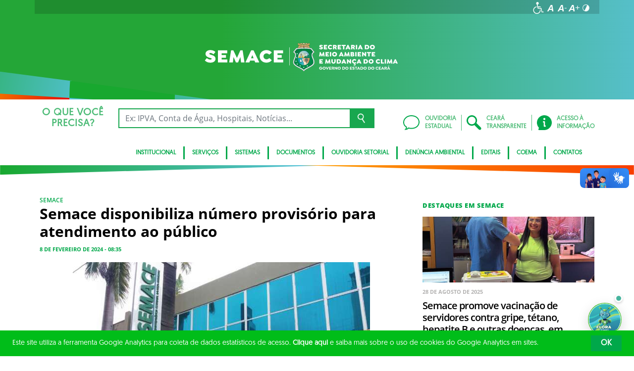

--- FILE ---
content_type: text/html; charset=UTF-8
request_url: https://www.semace.ce.gov.br/2024/02/08/semace-disponibiliza-numero-provisorio-para-atendimento-ao-publico-2/
body_size: 20087
content:
<!DOCTYPE html>
<html lang="pt-BR" class="no-js">
<head>
    <meta charset="UTF-8">

    <title>Semace disponibiliza número provisório para atendimento ao público - Superintendência Estadual do Meio Ambiente</title>
    <meta id="viewport" name="viewport" content="width=device-width, initial-scale=1, user-scalable=no">

    <link rel="shortcut icon" href="https://www.semace.ce.gov.br/wp-content/themes/ceara2017/favicon.ico" type="image/x-png" />

        <link rel="shortcut icon" href="https://www.semace.ce.gov.br/wp-content/themes/ceara2017/favicon.ico" type="image/x-icon">

    <link rel="icon" href="https://www.semace.ce.gov.br/wp-content/themes/ceara2017/favicon.ico" type="image/x-icon">

    <meta name='robots' content='index, follow, max-image-preview:large, max-snippet:-1, max-video-preview:-1' />
<!-- Google tag (gtag.js) -->
<script async src="https://www.googletagmanager.com/gtag/js?id=G-W5ZCZ7QTT8"></script>
<script>
  window.dataLayer = window.dataLayer || [];
  function gtag(){dataLayer.push(arguments);}
  gtag('js', new Date());

  gtag('config', 'G-W5ZCZ7QTT8');
</script>
	<!-- This site is optimized with the Yoast SEO plugin v26.7 - https://yoast.com/wordpress/plugins/seo/ -->
	<link rel="canonical" href="https://www.semace.ce.gov.br/2024/02/08/semace-disponibiliza-numero-provisorio-para-atendimento-ao-publico-2/" />
	<meta property="og:locale" content="pt_BR" />
	<meta property="og:type" content="article" />
	<meta property="og:title" content="Semace disponibiliza número provisório para atendimento ao público - Superintendência Estadual do Meio Ambiente" />
	<meta property="og:description" content="A Superintendência Estadual do Meio Ambiente (Semace) informa que suas linhas telefônicas estão com problemas técnicos. A empresa responsável já foi notificada e está trabalhando para solucionar o problema o mais rápido possível. Para evitar qualquer interrupção no atendimento telefônico, disponibilizamos um número provisório para contato com o órgão. Contato: (85) 98789 &#8211; 1580 (apenas [&hellip;]" />
	<meta property="og:url" content="https://www.semace.ce.gov.br/2024/02/08/semace-disponibiliza-numero-provisorio-para-atendimento-ao-publico-2/" />
	<meta property="og:site_name" content="Superintendência Estadual do Meio Ambiente" />
	<meta property="article:published_time" content="2024-02-08T11:35:40+00:00" />
	<meta property="article:modified_time" content="2024-08-27T19:31:54+00:00" />
	<meta property="og:image" content="https://www.semace.ce.gov.br/wp-content/uploads/sites/46/2023/10/Semace_Fachada_01-scaled.jpg" />
	<meta property="og:image:width" content="2560" />
	<meta property="og:image:height" content="1920" />
	<meta property="og:image:type" content="image/jpeg" />
	<meta name="author" content="semacerivaldogadelha" />
	<meta name="twitter:card" content="summary_large_image" />
	<meta name="twitter:label1" content="Escrito por" />
	<meta name="twitter:data1" content="semacerivaldogadelha" />
	<meta name="twitter:label2" content="Est. tempo de leitura" />
	<meta name="twitter:data2" content="1 minuto" />
	<script type="application/ld+json" class="yoast-schema-graph">{"@context":"https://schema.org","@graph":[{"@type":"Article","@id":"https://www.semace.ce.gov.br/2024/02/08/semace-disponibiliza-numero-provisorio-para-atendimento-ao-publico-2/#article","isPartOf":{"@id":"https://www.semace.ce.gov.br/2024/02/08/semace-disponibiliza-numero-provisorio-para-atendimento-ao-publico-2/"},"author":{"name":"semacerivaldogadelha","@id":"https://www.semace.ce.gov.br/#/schema/person/531cf94defb4c0ffed1cf7846bb03129"},"headline":"Semace disponibiliza número provisório para atendimento ao público","datePublished":"2024-02-08T11:35:40+00:00","dateModified":"2024-08-27T19:31:54+00:00","mainEntityOfPage":{"@id":"https://www.semace.ce.gov.br/2024/02/08/semace-disponibiliza-numero-provisorio-para-atendimento-ao-publico-2/"},"wordCount":91,"publisher":{"@id":"https://www.semace.ce.gov.br/#organization"},"image":{"@id":"https://www.semace.ce.gov.br/2024/02/08/semace-disponibiliza-numero-provisorio-para-atendimento-ao-publico-2/#primaryimage"},"thumbnailUrl":"https://www.semace.ce.gov.br/wp-content/uploads/sites/46/2023/10/Semace_Fachada_01-scaled.jpg","articleSection":["SEMACE"],"inLanguage":"pt-BR"},{"@type":"WebPage","@id":"https://www.semace.ce.gov.br/2024/02/08/semace-disponibiliza-numero-provisorio-para-atendimento-ao-publico-2/","url":"https://www.semace.ce.gov.br/2024/02/08/semace-disponibiliza-numero-provisorio-para-atendimento-ao-publico-2/","name":"Semace disponibiliza número provisório para atendimento ao público - Superintendência Estadual do Meio Ambiente","isPartOf":{"@id":"https://www.semace.ce.gov.br/#website"},"primaryImageOfPage":{"@id":"https://www.semace.ce.gov.br/2024/02/08/semace-disponibiliza-numero-provisorio-para-atendimento-ao-publico-2/#primaryimage"},"image":{"@id":"https://www.semace.ce.gov.br/2024/02/08/semace-disponibiliza-numero-provisorio-para-atendimento-ao-publico-2/#primaryimage"},"thumbnailUrl":"https://www.semace.ce.gov.br/wp-content/uploads/sites/46/2023/10/Semace_Fachada_01-scaled.jpg","datePublished":"2024-02-08T11:35:40+00:00","dateModified":"2024-08-27T19:31:54+00:00","breadcrumb":{"@id":"https://www.semace.ce.gov.br/2024/02/08/semace-disponibiliza-numero-provisorio-para-atendimento-ao-publico-2/#breadcrumb"},"inLanguage":"pt-BR","potentialAction":[{"@type":"ReadAction","target":["https://www.semace.ce.gov.br/2024/02/08/semace-disponibiliza-numero-provisorio-para-atendimento-ao-publico-2/"]}]},{"@type":"ImageObject","inLanguage":"pt-BR","@id":"https://www.semace.ce.gov.br/2024/02/08/semace-disponibiliza-numero-provisorio-para-atendimento-ao-publico-2/#primaryimage","url":"https://www.semace.ce.gov.br/wp-content/uploads/sites/46/2023/10/Semace_Fachada_01-scaled.jpg","contentUrl":"https://www.semace.ce.gov.br/wp-content/uploads/sites/46/2023/10/Semace_Fachada_01-scaled.jpg","width":2560,"height":1920},{"@type":"BreadcrumbList","@id":"https://www.semace.ce.gov.br/2024/02/08/semace-disponibiliza-numero-provisorio-para-atendimento-ao-publico-2/#breadcrumb","itemListElement":[{"@type":"ListItem","position":1,"name":"Início","item":"https://www.semace.ce.gov.br/"},{"@type":"ListItem","position":2,"name":"Todas as notícias","item":"https://www.semace.ce.gov.br/imprensa/todas-noticias/"},{"@type":"ListItem","position":3,"name":"Semace disponibiliza número provisório para atendimento ao público"}]},{"@type":"WebSite","@id":"https://www.semace.ce.gov.br/#website","url":"https://www.semace.ce.gov.br/","name":"Superintendência Estadual do Meio Ambiente","description":"Superintendência Estadual do Meio Ambiente","publisher":{"@id":"https://www.semace.ce.gov.br/#organization"},"potentialAction":[{"@type":"SearchAction","target":{"@type":"EntryPoint","urlTemplate":"https://www.semace.ce.gov.br/?s={search_term_string}"},"query-input":{"@type":"PropertyValueSpecification","valueRequired":true,"valueName":"search_term_string"}}],"inLanguage":"pt-BR"},{"@type":"Organization","@id":"https://www.semace.ce.gov.br/#organization","name":"Superintendência Estadual do Meio Ambiente","url":"https://www.semace.ce.gov.br/","logo":{"@type":"ImageObject","inLanguage":"pt-BR","@id":"https://www.semace.ce.gov.br/#/schema/logo/image/","url":"https://www.semace.ce.gov.br/wp-content/uploads/sites/46/2018/02/SEMACE_clara.png","contentUrl":"https://www.semace.ce.gov.br/wp-content/uploads/sites/46/2018/02/SEMACE_clara.png","width":559,"height":106,"caption":"Superintendência Estadual do Meio Ambiente"},"image":{"@id":"https://www.semace.ce.gov.br/#/schema/logo/image/"}},{"@type":"Person","@id":"https://www.semace.ce.gov.br/#/schema/person/531cf94defb4c0ffed1cf7846bb03129","name":"semacerivaldogadelha","image":{"@type":"ImageObject","inLanguage":"pt-BR","@id":"https://www.semace.ce.gov.br/#/schema/person/image/","url":"https://secure.gravatar.com/avatar/bac3c04f7851bbe73cf662c47f2d2925fafe88d9d25cf7a3765dfb3265647230?s=96&d=mm&r=g","contentUrl":"https://secure.gravatar.com/avatar/bac3c04f7851bbe73cf662c47f2d2925fafe88d9d25cf7a3765dfb3265647230?s=96&d=mm&r=g","caption":"semacerivaldogadelha"},"url":"https://www.semace.ce.gov.br/author/semacerivaldogadelha/"}]}</script>
	<!-- / Yoast SEO plugin. -->


<link rel='dns-prefetch' href='//cdnjs.cloudflare.com' />
<link rel="alternate" type="application/rss+xml" title="Feed para Superintendência Estadual do Meio Ambiente &raquo;" href="https://www.semace.ce.gov.br/feed/" />
<link rel="alternate" type="application/rss+xml" title="Feed de comentários para Superintendência Estadual do Meio Ambiente &raquo;" href="https://www.semace.ce.gov.br/comments/feed/" />
<link rel="alternate" title="oEmbed (JSON)" type="application/json+oembed" href="https://www.semace.ce.gov.br/wp-json/oembed/1.0/embed?url=https%3A%2F%2Fwww.semace.ce.gov.br%2F2024%2F02%2F08%2Fsemace-disponibiliza-numero-provisorio-para-atendimento-ao-publico-2%2F" />
<link rel="alternate" title="oEmbed (XML)" type="text/xml+oembed" href="https://www.semace.ce.gov.br/wp-json/oembed/1.0/embed?url=https%3A%2F%2Fwww.semace.ce.gov.br%2F2024%2F02%2F08%2Fsemace-disponibiliza-numero-provisorio-para-atendimento-ao-publico-2%2F&#038;format=xml" />
<style id='wp-img-auto-sizes-contain-inline-css' type='text/css'>
img:is([sizes=auto i],[sizes^="auto," i]){contain-intrinsic-size:3000px 1500px}
/*# sourceURL=wp-img-auto-sizes-contain-inline-css */
</style>
<style id='wp-emoji-styles-inline-css' type='text/css'>

	img.wp-smiley, img.emoji {
		display: inline !important;
		border: none !important;
		box-shadow: none !important;
		height: 1em !important;
		width: 1em !important;
		margin: 0 0.07em !important;
		vertical-align: -0.1em !important;
		background: none !important;
		padding: 0 !important;
	}
/*# sourceURL=wp-emoji-styles-inline-css */
</style>
<style id='wp-block-library-inline-css' type='text/css'>
:root{--wp-block-synced-color:#7a00df;--wp-block-synced-color--rgb:122,0,223;--wp-bound-block-color:var(--wp-block-synced-color);--wp-editor-canvas-background:#ddd;--wp-admin-theme-color:#007cba;--wp-admin-theme-color--rgb:0,124,186;--wp-admin-theme-color-darker-10:#006ba1;--wp-admin-theme-color-darker-10--rgb:0,107,160.5;--wp-admin-theme-color-darker-20:#005a87;--wp-admin-theme-color-darker-20--rgb:0,90,135;--wp-admin-border-width-focus:2px}@media (min-resolution:192dpi){:root{--wp-admin-border-width-focus:1.5px}}.wp-element-button{cursor:pointer}:root .has-very-light-gray-background-color{background-color:#eee}:root .has-very-dark-gray-background-color{background-color:#313131}:root .has-very-light-gray-color{color:#eee}:root .has-very-dark-gray-color{color:#313131}:root .has-vivid-green-cyan-to-vivid-cyan-blue-gradient-background{background:linear-gradient(135deg,#00d084,#0693e3)}:root .has-purple-crush-gradient-background{background:linear-gradient(135deg,#34e2e4,#4721fb 50%,#ab1dfe)}:root .has-hazy-dawn-gradient-background{background:linear-gradient(135deg,#faaca8,#dad0ec)}:root .has-subdued-olive-gradient-background{background:linear-gradient(135deg,#fafae1,#67a671)}:root .has-atomic-cream-gradient-background{background:linear-gradient(135deg,#fdd79a,#004a59)}:root .has-nightshade-gradient-background{background:linear-gradient(135deg,#330968,#31cdcf)}:root .has-midnight-gradient-background{background:linear-gradient(135deg,#020381,#2874fc)}:root{--wp--preset--font-size--normal:16px;--wp--preset--font-size--huge:42px}.has-regular-font-size{font-size:1em}.has-larger-font-size{font-size:2.625em}.has-normal-font-size{font-size:var(--wp--preset--font-size--normal)}.has-huge-font-size{font-size:var(--wp--preset--font-size--huge)}.has-text-align-center{text-align:center}.has-text-align-left{text-align:left}.has-text-align-right{text-align:right}.has-fit-text{white-space:nowrap!important}#end-resizable-editor-section{display:none}.aligncenter{clear:both}.items-justified-left{justify-content:flex-start}.items-justified-center{justify-content:center}.items-justified-right{justify-content:flex-end}.items-justified-space-between{justify-content:space-between}.screen-reader-text{border:0;clip-path:inset(50%);height:1px;margin:-1px;overflow:hidden;padding:0;position:absolute;width:1px;word-wrap:normal!important}.screen-reader-text:focus{background-color:#ddd;clip-path:none;color:#444;display:block;font-size:1em;height:auto;left:5px;line-height:normal;padding:15px 23px 14px;text-decoration:none;top:5px;width:auto;z-index:100000}html :where(.has-border-color){border-style:solid}html :where([style*=border-top-color]){border-top-style:solid}html :where([style*=border-right-color]){border-right-style:solid}html :where([style*=border-bottom-color]){border-bottom-style:solid}html :where([style*=border-left-color]){border-left-style:solid}html :where([style*=border-width]){border-style:solid}html :where([style*=border-top-width]){border-top-style:solid}html :where([style*=border-right-width]){border-right-style:solid}html :where([style*=border-bottom-width]){border-bottom-style:solid}html :where([style*=border-left-width]){border-left-style:solid}html :where(img[class*=wp-image-]){height:auto;max-width:100%}:where(figure){margin:0 0 1em}html :where(.is-position-sticky){--wp-admin--admin-bar--position-offset:var(--wp-admin--admin-bar--height,0px)}@media screen and (max-width:600px){html :where(.is-position-sticky){--wp-admin--admin-bar--position-offset:0px}}

/*# sourceURL=wp-block-library-inline-css */
</style><style id='global-styles-inline-css' type='text/css'>
:root{--wp--preset--aspect-ratio--square: 1;--wp--preset--aspect-ratio--4-3: 4/3;--wp--preset--aspect-ratio--3-4: 3/4;--wp--preset--aspect-ratio--3-2: 3/2;--wp--preset--aspect-ratio--2-3: 2/3;--wp--preset--aspect-ratio--16-9: 16/9;--wp--preset--aspect-ratio--9-16: 9/16;--wp--preset--color--black: #000000;--wp--preset--color--cyan-bluish-gray: #abb8c3;--wp--preset--color--white: #ffffff;--wp--preset--color--pale-pink: #f78da7;--wp--preset--color--vivid-red: #cf2e2e;--wp--preset--color--luminous-vivid-orange: #ff6900;--wp--preset--color--luminous-vivid-amber: #fcb900;--wp--preset--color--light-green-cyan: #7bdcb5;--wp--preset--color--vivid-green-cyan: #00d084;--wp--preset--color--pale-cyan-blue: #8ed1fc;--wp--preset--color--vivid-cyan-blue: #0693e3;--wp--preset--color--vivid-purple: #9b51e0;--wp--preset--gradient--vivid-cyan-blue-to-vivid-purple: linear-gradient(135deg,rgb(6,147,227) 0%,rgb(155,81,224) 100%);--wp--preset--gradient--light-green-cyan-to-vivid-green-cyan: linear-gradient(135deg,rgb(122,220,180) 0%,rgb(0,208,130) 100%);--wp--preset--gradient--luminous-vivid-amber-to-luminous-vivid-orange: linear-gradient(135deg,rgb(252,185,0) 0%,rgb(255,105,0) 100%);--wp--preset--gradient--luminous-vivid-orange-to-vivid-red: linear-gradient(135deg,rgb(255,105,0) 0%,rgb(207,46,46) 100%);--wp--preset--gradient--very-light-gray-to-cyan-bluish-gray: linear-gradient(135deg,rgb(238,238,238) 0%,rgb(169,184,195) 100%);--wp--preset--gradient--cool-to-warm-spectrum: linear-gradient(135deg,rgb(74,234,220) 0%,rgb(151,120,209) 20%,rgb(207,42,186) 40%,rgb(238,44,130) 60%,rgb(251,105,98) 80%,rgb(254,248,76) 100%);--wp--preset--gradient--blush-light-purple: linear-gradient(135deg,rgb(255,206,236) 0%,rgb(152,150,240) 100%);--wp--preset--gradient--blush-bordeaux: linear-gradient(135deg,rgb(254,205,165) 0%,rgb(254,45,45) 50%,rgb(107,0,62) 100%);--wp--preset--gradient--luminous-dusk: linear-gradient(135deg,rgb(255,203,112) 0%,rgb(199,81,192) 50%,rgb(65,88,208) 100%);--wp--preset--gradient--pale-ocean: linear-gradient(135deg,rgb(255,245,203) 0%,rgb(182,227,212) 50%,rgb(51,167,181) 100%);--wp--preset--gradient--electric-grass: linear-gradient(135deg,rgb(202,248,128) 0%,rgb(113,206,126) 100%);--wp--preset--gradient--midnight: linear-gradient(135deg,rgb(2,3,129) 0%,rgb(40,116,252) 100%);--wp--preset--font-size--small: 13px;--wp--preset--font-size--medium: 20px;--wp--preset--font-size--large: 36px;--wp--preset--font-size--x-large: 42px;--wp--preset--spacing--20: 0.44rem;--wp--preset--spacing--30: 0.67rem;--wp--preset--spacing--40: 1rem;--wp--preset--spacing--50: 1.5rem;--wp--preset--spacing--60: 2.25rem;--wp--preset--spacing--70: 3.38rem;--wp--preset--spacing--80: 5.06rem;--wp--preset--shadow--natural: 6px 6px 9px rgba(0, 0, 0, 0.2);--wp--preset--shadow--deep: 12px 12px 50px rgba(0, 0, 0, 0.4);--wp--preset--shadow--sharp: 6px 6px 0px rgba(0, 0, 0, 0.2);--wp--preset--shadow--outlined: 6px 6px 0px -3px rgb(255, 255, 255), 6px 6px rgb(0, 0, 0);--wp--preset--shadow--crisp: 6px 6px 0px rgb(0, 0, 0);}:where(.is-layout-flex){gap: 0.5em;}:where(.is-layout-grid){gap: 0.5em;}body .is-layout-flex{display: flex;}.is-layout-flex{flex-wrap: wrap;align-items: center;}.is-layout-flex > :is(*, div){margin: 0;}body .is-layout-grid{display: grid;}.is-layout-grid > :is(*, div){margin: 0;}:where(.wp-block-columns.is-layout-flex){gap: 2em;}:where(.wp-block-columns.is-layout-grid){gap: 2em;}:where(.wp-block-post-template.is-layout-flex){gap: 1.25em;}:where(.wp-block-post-template.is-layout-grid){gap: 1.25em;}.has-black-color{color: var(--wp--preset--color--black) !important;}.has-cyan-bluish-gray-color{color: var(--wp--preset--color--cyan-bluish-gray) !important;}.has-white-color{color: var(--wp--preset--color--white) !important;}.has-pale-pink-color{color: var(--wp--preset--color--pale-pink) !important;}.has-vivid-red-color{color: var(--wp--preset--color--vivid-red) !important;}.has-luminous-vivid-orange-color{color: var(--wp--preset--color--luminous-vivid-orange) !important;}.has-luminous-vivid-amber-color{color: var(--wp--preset--color--luminous-vivid-amber) !important;}.has-light-green-cyan-color{color: var(--wp--preset--color--light-green-cyan) !important;}.has-vivid-green-cyan-color{color: var(--wp--preset--color--vivid-green-cyan) !important;}.has-pale-cyan-blue-color{color: var(--wp--preset--color--pale-cyan-blue) !important;}.has-vivid-cyan-blue-color{color: var(--wp--preset--color--vivid-cyan-blue) !important;}.has-vivid-purple-color{color: var(--wp--preset--color--vivid-purple) !important;}.has-black-background-color{background-color: var(--wp--preset--color--black) !important;}.has-cyan-bluish-gray-background-color{background-color: var(--wp--preset--color--cyan-bluish-gray) !important;}.has-white-background-color{background-color: var(--wp--preset--color--white) !important;}.has-pale-pink-background-color{background-color: var(--wp--preset--color--pale-pink) !important;}.has-vivid-red-background-color{background-color: var(--wp--preset--color--vivid-red) !important;}.has-luminous-vivid-orange-background-color{background-color: var(--wp--preset--color--luminous-vivid-orange) !important;}.has-luminous-vivid-amber-background-color{background-color: var(--wp--preset--color--luminous-vivid-amber) !important;}.has-light-green-cyan-background-color{background-color: var(--wp--preset--color--light-green-cyan) !important;}.has-vivid-green-cyan-background-color{background-color: var(--wp--preset--color--vivid-green-cyan) !important;}.has-pale-cyan-blue-background-color{background-color: var(--wp--preset--color--pale-cyan-blue) !important;}.has-vivid-cyan-blue-background-color{background-color: var(--wp--preset--color--vivid-cyan-blue) !important;}.has-vivid-purple-background-color{background-color: var(--wp--preset--color--vivid-purple) !important;}.has-black-border-color{border-color: var(--wp--preset--color--black) !important;}.has-cyan-bluish-gray-border-color{border-color: var(--wp--preset--color--cyan-bluish-gray) !important;}.has-white-border-color{border-color: var(--wp--preset--color--white) !important;}.has-pale-pink-border-color{border-color: var(--wp--preset--color--pale-pink) !important;}.has-vivid-red-border-color{border-color: var(--wp--preset--color--vivid-red) !important;}.has-luminous-vivid-orange-border-color{border-color: var(--wp--preset--color--luminous-vivid-orange) !important;}.has-luminous-vivid-amber-border-color{border-color: var(--wp--preset--color--luminous-vivid-amber) !important;}.has-light-green-cyan-border-color{border-color: var(--wp--preset--color--light-green-cyan) !important;}.has-vivid-green-cyan-border-color{border-color: var(--wp--preset--color--vivid-green-cyan) !important;}.has-pale-cyan-blue-border-color{border-color: var(--wp--preset--color--pale-cyan-blue) !important;}.has-vivid-cyan-blue-border-color{border-color: var(--wp--preset--color--vivid-cyan-blue) !important;}.has-vivid-purple-border-color{border-color: var(--wp--preset--color--vivid-purple) !important;}.has-vivid-cyan-blue-to-vivid-purple-gradient-background{background: var(--wp--preset--gradient--vivid-cyan-blue-to-vivid-purple) !important;}.has-light-green-cyan-to-vivid-green-cyan-gradient-background{background: var(--wp--preset--gradient--light-green-cyan-to-vivid-green-cyan) !important;}.has-luminous-vivid-amber-to-luminous-vivid-orange-gradient-background{background: var(--wp--preset--gradient--luminous-vivid-amber-to-luminous-vivid-orange) !important;}.has-luminous-vivid-orange-to-vivid-red-gradient-background{background: var(--wp--preset--gradient--luminous-vivid-orange-to-vivid-red) !important;}.has-very-light-gray-to-cyan-bluish-gray-gradient-background{background: var(--wp--preset--gradient--very-light-gray-to-cyan-bluish-gray) !important;}.has-cool-to-warm-spectrum-gradient-background{background: var(--wp--preset--gradient--cool-to-warm-spectrum) !important;}.has-blush-light-purple-gradient-background{background: var(--wp--preset--gradient--blush-light-purple) !important;}.has-blush-bordeaux-gradient-background{background: var(--wp--preset--gradient--blush-bordeaux) !important;}.has-luminous-dusk-gradient-background{background: var(--wp--preset--gradient--luminous-dusk) !important;}.has-pale-ocean-gradient-background{background: var(--wp--preset--gradient--pale-ocean) !important;}.has-electric-grass-gradient-background{background: var(--wp--preset--gradient--electric-grass) !important;}.has-midnight-gradient-background{background: var(--wp--preset--gradient--midnight) !important;}.has-small-font-size{font-size: var(--wp--preset--font-size--small) !important;}.has-medium-font-size{font-size: var(--wp--preset--font-size--medium) !important;}.has-large-font-size{font-size: var(--wp--preset--font-size--large) !important;}.has-x-large-font-size{font-size: var(--wp--preset--font-size--x-large) !important;}
/*# sourceURL=global-styles-inline-css */
</style>

<style id='classic-theme-styles-inline-css' type='text/css'>
/*! This file is auto-generated */
.wp-block-button__link{color:#fff;background-color:#32373c;border-radius:9999px;box-shadow:none;text-decoration:none;padding:calc(.667em + 2px) calc(1.333em + 2px);font-size:1.125em}.wp-block-file__button{background:#32373c;color:#fff;text-decoration:none}
/*# sourceURL=/wp-includes/css/classic-themes.min.css */
</style>
<link rel='stylesheet' id='ocrdoe-common-css' href='https://www.semace.ce.gov.br/wp-content/plugins/ocrdoe-plugin/assets/css/common.css' type='text/css' media='all' />
<link rel='stylesheet' id='ocrdoe-search-css' href='https://www.semace.ce.gov.br/wp-content/plugins/ocrdoe-plugin/assets/css/search.css' type='text/css' media='all' />
<link rel='stylesheet' id='ocrdoe-publications-css' href='https://www.semace.ce.gov.br/wp-content/plugins/ocrdoe-plugin/assets/css/publications.css' type='text/css' media='all' />
<link rel='stylesheet' id='ocrdoe-enhancements-css' href='https://www.semace.ce.gov.br/wp-content/plugins/ocrdoe-plugin/assets/css/enhancements.css' type='text/css' media='all' />
<link rel='stylesheet' id='hamburguer-menu-effect-css' href='https://www.semace.ce.gov.br/wp-content/themes/ceara2017/assets/css/hamburguer-menu-effect.css' type='text/css' media='all' />
<link rel='stylesheet' id='tablepress-default-css' href='https://www.semace.ce.gov.br/wp-content/plugins/tablepress/css/build/default.css' type='text/css' media='all' />
<link rel='stylesheet' id='dashicons-css' href='https://www.semace.ce.gov.br/wp-includes/css/dashicons.min.css' type='text/css' media='all' />
<link rel='stylesheet' id='thickbox-css' href='https://www.semace.ce.gov.br/wp-includes/js/thickbox/thickbox.css' type='text/css' media='all' />
<link rel='stylesheet' id='keyboard_css-css' href='https://www.semace.ce.gov.br/wp-content/themes/ceara2017/Keyboard-master/css/keyboard.css?1697601665' type='text/css' media='all' />
<link rel='stylesheet' id='modestgrid_css-css' href='https://www.semace.ce.gov.br/wp-content/themes/ceara2017/assets/css/lib/modestgrid.css?1697601678' type='text/css' media='all' />
<link rel='stylesheet' id='header_css-css' href='https://www.semace.ce.gov.br/wp-content/themes/ceara2017/assets/css/header.css?1753375027' type='text/css' media='all' />
<link rel='stylesheet' id='menumobile_css-css' href='https://www.semace.ce.gov.br/wp-content/themes/ceara2017/assets/css/menumobile.css?1697601656' type='text/css' media='all' />
<link rel='stylesheet' id='base_css-css' href='https://www.semace.ce.gov.br/wp-content/themes/ceara2017/assets/css/main.css?1753287434' type='text/css' media='all' />
<link rel='stylesheet' id='slick_css-css' href='https://www.semace.ce.gov.br/wp-content/themes/ceara2017/assets/css/lib/slick.css?1697601678' type='text/css' media='all' />
<link rel='stylesheet' id='fontawesome-css' href='https://www.semace.ce.gov.br/wp-content/themes/ceara2017/assets/libs/fontawesome/web-fonts-with-css/css/fontawesome-all.min.css?1697601708' type='text/css' media='all' />
<link rel='stylesheet' id='hover-css' href='https://www.semace.ce.gov.br/wp-content/themes/ceara2017/assets/libs/hover/css/hover.min.css?1697601705' type='text/css' media='all' />
<link rel='stylesheet' id='cc-bootstrap-wrapper-css' href='https://www.semace.ce.gov.br/wp-content/themes/ceara2017/assets/libs/cc-bootstrap/css/cc-bootstrap.min.css?1697601705' type='text/css' media='all' />
<link rel='stylesheet' id='custom_css-css' href='https://www.semace.ce.gov.br/wp-content/themes/ceara2017/style.css?1753882971' type='text/css' media='all' />
<link rel='stylesheet' id='sitefilho_css-css' href='https://www.semace.ce.gov.br/wp-content/themes/ceara2017/assets/css/sitefilho.css?1697601656' type='text/css' media='all' />
<link rel='stylesheet' id='ceara_select2_site_style-css' href='https://cdnjs.cloudflare.com/ajax/libs/select2/4.0.6-rc.0/css/select2.min.css' type='text/css' media='all' />
<link rel="https://api.w.org/" href="https://www.semace.ce.gov.br/wp-json/" /><link rel="alternate" title="JSON" type="application/json" href="https://www.semace.ce.gov.br/wp-json/wp/v2/posts/36688" />  <style id="fix-thumbs-sidebar">
    /* Caixas onde as thumbs vivem na lateral/widgets/relacionados */
    aside .post-thumbnail,
    .sidebar .post-thumbnail,
    .widget .post-thumbnail,
    .widget_recent_entries img,
    .widget .rpwe-block ul li a img,
    .related-posts .post-thumbnail {
      aspect-ratio: 16/9;
      overflow: hidden;
    }

    /* A imagem em si não vai mais ser esticada/achatada */
    aside .post-thumbnail img,
    .sidebar .post-thumbnail img,
    .widget .post-thumbnail img,
    .widget_recent_entries img,
    .widget .rpwe-block ul li a img,
    .related-posts .post-thumbnail img {
      width: 100% !important;
      height: 100% !important;
      object-fit: cover;
      display: block;
    }
  </style>

    </head>

<body data-rsssl=1 class="wp-singular post-template-default single single-post postid-36688 single-format-standard wp-theme-ceara2017 site-filho SinglePage" data-ajaxurl="https://www.semace.ce.gov.br/wp-admin/admin-ajax.php">
        <main role="main" id="main">
        <!-- No Script -->
        <noscript>
            <p>
                Estimado usuário, identificamos que o seu navegador não conseguiu abrir todos os componentes necessários para o completo funcionamento do sistema. Recomentamos que atualize o seu navegador.
            </p>
        </noscript>

        <div class="cc-bootstrap-wrapper">

            <!-- Cabeçalho -->
            <div class="d-none d-sm-none d-md-block">
                <header class="cc-header d-none d-sm-none d-md-block">
                    <div class="container-fluid bg-header-overlay">
                        <div class="container">
                            <div class="cc-topbar row d-flex align-items-center">
                                <div class="col-md-6">
                                                                    </div>
                                <div class="col-md-6 d-flex justify-content-end mt-1">
                                    <!-- GTranslate -->
                                    
                                    <!-- Acessibilidade -->
                                    <ul class="menu-accessibility d-flex m-0 p-0">
                                        <li class="menu-accessibility__item">
                                            <a href="https://www.ceara.gov.br/acessibilidade" class="menu-accessibility__link" target="_blank" title="Página de acessibilidade" aria-label="Ir para a página de acessibilidade">
                                                <img src="https://www.semace.ce.gov.br/wp-content/themes/ceara2017/assets/images/icon-acessibilidade.svg" alt="Acessibilidade" class="menu-accessibility__img" width="24" height="24">
                                            </a>
                                        </li>

                                        <li class="menu-accessibility__item">       
                                            <a href="#" class="menu-accessibility__link menu-accessibility__link--normal" title="Fonte tamanho normal">
                                                <img src="https://www.semace.ce.gov.br/wp-content/themes/ceara2017/assets/images/font-normal-02.svg" alt="Fonte tamanho normal" class="menu-accessibility__img" width="24" height="24">
                                            </a>
                                        </li>
                                        <li class="menu-accessibility__item">
                                            <a href="#" class="menu-accessibility__link menu-accessibility__link--decrease" title="Diminuir a fonte">
                                                <img src="https://www.semace.ce.gov.br/wp-content/themes/ceara2017/assets/images/font-less-02.svg" alt="Dominuir a fonte" class="menu-accessibility__img" width="24" height="24">
                                            </a>
                                        </li>
                                        <li class="menu-accessibility__item">
                                            <a href="#" class="menu-accessibility__link menu-accessibility__link--increase" title="Aumentar a fonte">
                                                <img src="https://www.semace.ce.gov.br/wp-content/themes/ceara2017/assets/images/font-plus-02.svg" alt="Aumentar a fonte" class="menu-accessibility__img" width="24" height="24">
                                            </a>
                                        </li>
                                        <li class="menu-accessibility__item">
                                            <a href="#" class="menu-accessibility__link menu-accessibility__link--contraste" title="Contraste da tela">
                                                <img src="https://www.semace.ce.gov.br/wp-content/themes/ceara2017/assets/images/icon-contraste-02.svg" alt="Contraste da tela" class="menu-accessibility__img" width="24" height="24">
                                            </a>
                                        </li>
                                    </ul>
                                </div>
                            </div>

                            <div class="row d-flex align-items-center">
                                <!-- Logotipo institucional do Governo do Estado do Ceará -->
                                <div class="col-md-12">
                                    <div class="p-4 my-2">
                                        <a href="https://www.semace.ce.gov.br" class="d-block pr-5 text-center">
                                            <img src="https://www.semace.ce.gov.br/wp-content/uploads/sites/46/2023/03/Secretaria-do-Meio-Ambiente-e-Mudanca-do-Clima-final-1.svg" alt="Secretaria do Meio Ambiente e Mudança do Clima &#8211; final" width="100%" style="max-width: 420px;">
                                        </a>
                                    </div>
                                </div>
                                <!-- Imagens do módulo Ilustrações do Cabeçalho -->
                                                            </div>
                        </div>
                    </div>
                    <div class="container-fluid cc-bg-main-menu">
                        <div class="container">
                            <div class="row py-3">
                                <div class="col">
                                    <div class="row cc-search d-flex align-items-center">
                                        <div class="col-auto">
                                            <h3 class="text-center mb-0">O QUE VOCÊ <br>PRECISA?</h3>
                                        </div>
                                        <div class="col pr-5">
                                            <form action="https://www.semace.ce.gov.br" method="get">
                                                <div class="input-group">
                                                    <input type="text" class="form-control" name="s" placeholder="Ex: IPVA, Conta de Água, Hospitais, Notícias..." aria-label="Ex: IPVA, Conta de Água, Hospitais, Notícias..." aria-describedby="button-search" value="">
                                                    <button class="btn btn-outline-secondary" type="submit" id="button-search">
                                                        <img src="https://www.semace.ce.gov.br/wp-content/themes/ceara2017/assets/images/busca-icon.png" alt="Ícone de busca">
                                                    </button>
                                                </div>
                                            </form>
                                        </div>
                                    </div>
                                </div>
                                <div class="col-auto d-flex align-items-center">
                                    <div class="row cc-quick-links">
                                        <div class="col-auto p-0">
                                            <a target="_blank" href="https://cearatransparente.ce.gov.br/portal-da-transparencia/ouvidoria?locale=pt-BR" class="d-flex align-items-center">
                                                <div>
                                                    <img src="https://www.semace.ce.gov.br/wp-content/themes/ceara2017/assets/images/icon-chat.svg" alt="Icone ouvidoria estadual">
                                                </div>
                                                <div>OUVIDORIA<br>ESTADUAL</div>
                                            </a>
                                        </div>
                                        <div class="col-auto p-0">
                                            <a target="_blank" href="https://cearatransparente.ce.gov.br/" class="d-flex align-items-center">
                                                <div>
                                                    <img src="https://www.semace.ce.gov.br/wp-content/themes/ceara2017/assets/images/icon-search.svg" alt="Icone Ceará transparente">
                                                </div>
                                                <div>CEARÁ<br>TRANSPARENTE</div>
                                            </a>
                                        </div>
                                        <div class="col-auto p-0">
                                            <a href="/acesso-a-informacao" class="d-flex align-items-center">
                                                <div>
                                                    <img src="https://www.semace.ce.gov.br/wp-content/themes/ceara2017/assets/images/icon-info.svg" alt="Icone a acesso à informação">
                                                </div>
                                                <div>ACESSO À<br>INFORMAÇÃO</div>
                                            </a>
                                        </div>
                                    </div>
                                </div>
                            </div>
                            <div class="row d-none d-md-block">
                                <div class="col-auto d-flex justify-content-end">
                                    <nav class="d-inline-block">
                                        <div class="cc-main-menu d-inline-block"><ul id="menu-principal" class="d-inline-block list-unstyled list-inline mb-0"><li id="menu-item-40595" class="menu-item menu-item-type-custom menu-item-object-custom menu-item-has-children list-inline-item mr-0 menu-item-40595"><a href="#">Institucional</a>
<ul class="sub-menu list-unstyled list-inline">
	<li id="menu-item-40596" class="menu-item menu-item-type-custom menu-item-object-custom list-inline-item mr-0 menu-item-40596"><a href="https://www.semace.ce.gov.br/institucional/">Sobre</a></li>
	<li id="menu-item-40597" class="menu-item menu-item-type-custom menu-item-object-custom list-inline-item mr-0 menu-item-40597"><a href="https://www.semace.ce.gov.br/quem-e-quem/">Quem é Quem</a></li>
	<li id="menu-item-40600" class="menu-item menu-item-type-custom menu-item-object-custom list-inline-item mr-0 menu-item-40600"><a href="https://www.semace.ce.gov.br/plano-plurianual-ppa/">Planejamento</a></li>
	<li id="menu-item-40622" class="menu-item menu-item-type-custom menu-item-object-custom list-inline-item mr-0 menu-item-40622"><a href="https://www.semace.ce.gov.br/licitacoes/">Licitações</a></li>
	<li id="menu-item-40603" class="menu-item menu-item-type-custom menu-item-object-custom list-inline-item mr-0 menu-item-40603"><a href="https://www.semace.ce.gov.br/controle-interno/">Controle Interno</a></li>
	<li id="menu-item-40621" class="menu-item menu-item-type-custom menu-item-object-custom list-inline-item mr-0 menu-item-40621"><a href="https://www.semace.ce.gov.br/gestao-de-risco/">Gestão de Risco</a></li>
	<li id="menu-item-40599" class="menu-item menu-item-type-custom menu-item-object-custom list-inline-item mr-0 menu-item-40599"><a href="https://www.semace.ce.gov.br/comissao-de-etica/">Comissão de Ética Setorial</a></li>
	<li id="menu-item-40601" class="menu-item menu-item-type-custom menu-item-object-custom list-inline-item mr-0 menu-item-40601"><a href="https://cearatransparente.ce.gov.br/portal-da-transparencia/servidores?locale=pt-BR&#038;__=__">Servidores</a></li>
	<li id="menu-item-40602" class="menu-item menu-item-type-custom menu-item-object-custom list-inline-item mr-0 menu-item-40602"><a href="https://www.semace.ce.gov.br/concurso-semace-2022/">Concurso</a></li>
</ul>
</li>
<li id="menu-item-40604" class="menu-item menu-item-type-custom menu-item-object-custom list-inline-item mr-0 menu-item-40604"><a href="https://www.semace.ce.gov.br/servicos/">Serviços</a></li>
<li id="menu-item-40605" class="menu-item menu-item-type-custom menu-item-object-custom list-inline-item mr-0 menu-item-40605"><a href="https://www.semace.ce.gov.br/sistemas/">Sistemas</a></li>
<li id="menu-item-40606" class="menu-item menu-item-type-custom menu-item-object-custom list-inline-item mr-0 menu-item-40606"><a href="https://www.semace.ce.gov.br/documentos-2/">Documentos</a></li>
<li id="menu-item-40598" class="menu-item menu-item-type-custom menu-item-object-custom list-inline-item mr-0 menu-item-40598"><a href="https://www.semace.ce.gov.br/ouvidoria-setorial/">Ouvidoria Setorial</a></li>
<li id="menu-item-40607" class="menu-item menu-item-type-custom menu-item-object-custom list-inline-item mr-0 menu-item-40607"><a href="https://denuncia.semace.ce.gov.br/">Denúncia Ambiental</a></li>
<li id="menu-item-40623" class="menu-item menu-item-type-custom menu-item-object-custom menu-item-has-children list-inline-item mr-0 menu-item-40623"><a href="#">Editais</a>
<ul class="sub-menu list-unstyled list-inline">
	<li id="menu-item-40624" class="menu-item menu-item-type-custom menu-item-object-custom list-inline-item mr-0 menu-item-40624"><a href="https://www.semace.ce.gov.br/editais-de-citacao-de-sancoes-administrativas-2/">Editais de Citação</a></li>
	<li id="menu-item-40625" class="menu-item menu-item-type-custom menu-item-object-custom list-inline-item mr-0 menu-item-40625"><a href="https://www.semace.ce.gov.br/alegacoes-finais/">Alegações Finais</a></li>
	<li id="menu-item-40626" class="menu-item menu-item-type-custom menu-item-object-custom list-inline-item mr-0 menu-item-40626"><a href="https://www.semace.ce.gov.br/edital-de-notificacao-2/">Edital de Notificação</a></li>
</ul>
</li>
<li id="menu-item-40609" class="menu-item menu-item-type-custom menu-item-object-custom list-inline-item mr-0 menu-item-40609"><a href="https://www.semace.ce.gov.br/coema/">Coema</a></li>
<li id="menu-item-40610" class="menu-item menu-item-type-custom menu-item-object-custom list-inline-item mr-0 menu-item-40610"><a href="https://www.semace.ce.gov.br/contatos/">Contatos</a></li>
</ul></div>                                    </nav>
                                </div>
                            </div>
                        </div>
                    </div>
                    <div class="container-fluid bg-white">
                        <div class="row">
                            <div class="col p-0">
                              <img src="https://www.semace.ce.gov.br/wp-content/themes/ceara2017/assets/images/bg-bottom-menu.svg" alt="">
                            </div>
                        </div>
                    </div>
                </header>
            </div>

            <!-- Cabeçalho mobile -->
            <div class="d-block d-sm-block d-md-none d-lg-none d-xl-none cc-mobile-menu" style="overflow: hidden;">
                <header class="cc-header">
                    <div class="container-fluid bg-header-overlay">
                        <div class="row">
                            <div class="col-auto">
                                <nav class="navbar navbar-dark" role="navigation">
                                    <button class="navbar-toggler collapsed px-0 py-1 border-0" type="button" data-toggle="collapse" data-target="#menu-mobile" aria-controls="menu-mobile" aria-expanded="false" aria-label="Menu">
                                        <span class="icon-bar top-bar"></span>
                                        <span class="icon-bar middle-bar"></span>
                                        <span class="icon-bar bottom-bar"></span>
                                    </button>
                                    <div id="menu-mobile" class="collapse navbar-collapse mt-3"><ul id="menu-principal-1" class="nav navbar-nav"><li itemscope="itemscope" itemtype="https://www.schema.org/SiteNavigationElement" class="menu-item menu-item-type-custom menu-item-object-custom menu-item-has-children dropdown menu-item-40595 nav-item"><a title="Institucional" href="#" data-toggle="dropdown" aria-haspopup="true" aria-expanded="false" class="dropdown-toggle nav-link" id="menu-item-dropdown-40595">Institucional</a>
<ul class="dropdown-menu" aria-labelledby="menu-item-dropdown-40595" role="menu">
	<li itemscope="itemscope" itemtype="https://www.schema.org/SiteNavigationElement" class="menu-item menu-item-type-custom menu-item-object-custom menu-item-40596 nav-item"><a title="Sobre" href="https://www.semace.ce.gov.br/institucional/" class="dropdown-item">Sobre</a></li>
	<li itemscope="itemscope" itemtype="https://www.schema.org/SiteNavigationElement" class="menu-item menu-item-type-custom menu-item-object-custom menu-item-40597 nav-item"><a title="Quem é Quem" href="https://www.semace.ce.gov.br/quem-e-quem/" class="dropdown-item">Quem é Quem</a></li>
	<li itemscope="itemscope" itemtype="https://www.schema.org/SiteNavigationElement" class="menu-item menu-item-type-custom menu-item-object-custom menu-item-40600 nav-item"><a title="Planejamento" href="https://www.semace.ce.gov.br/plano-plurianual-ppa/" class="dropdown-item">Planejamento</a></li>
	<li itemscope="itemscope" itemtype="https://www.schema.org/SiteNavigationElement" class="menu-item menu-item-type-custom menu-item-object-custom menu-item-40622 nav-item"><a title="Licitações" href="https://www.semace.ce.gov.br/licitacoes/" class="dropdown-item">Licitações</a></li>
	<li itemscope="itemscope" itemtype="https://www.schema.org/SiteNavigationElement" class="menu-item menu-item-type-custom menu-item-object-custom menu-item-40603 nav-item"><a title="Controle Interno" href="https://www.semace.ce.gov.br/controle-interno/" class="dropdown-item">Controle Interno</a></li>
	<li itemscope="itemscope" itemtype="https://www.schema.org/SiteNavigationElement" class="menu-item menu-item-type-custom menu-item-object-custom menu-item-40621 nav-item"><a title="Gestão de Risco" href="https://www.semace.ce.gov.br/gestao-de-risco/" class="dropdown-item">Gestão de Risco</a></li>
	<li itemscope="itemscope" itemtype="https://www.schema.org/SiteNavigationElement" class="menu-item menu-item-type-custom menu-item-object-custom menu-item-40599 nav-item"><a title="Comissão de Ética Setorial" href="https://www.semace.ce.gov.br/comissao-de-etica/" class="dropdown-item">Comissão de Ética Setorial</a></li>
	<li itemscope="itemscope" itemtype="https://www.schema.org/SiteNavigationElement" class="menu-item menu-item-type-custom menu-item-object-custom menu-item-40601 nav-item"><a title="Servidores" href="https://cearatransparente.ce.gov.br/portal-da-transparencia/servidores?locale=pt-BR&#038;__=__" class="dropdown-item">Servidores</a></li>
	<li itemscope="itemscope" itemtype="https://www.schema.org/SiteNavigationElement" class="menu-item menu-item-type-custom menu-item-object-custom menu-item-40602 nav-item"><a title="Concurso" href="https://www.semace.ce.gov.br/concurso-semace-2022/" class="dropdown-item">Concurso</a></li>
</ul>
</li>
<li itemscope="itemscope" itemtype="https://www.schema.org/SiteNavigationElement" class="menu-item menu-item-type-custom menu-item-object-custom menu-item-40604 nav-item"><a title="Serviços" href="https://www.semace.ce.gov.br/servicos/" class="nav-link">Serviços</a></li>
<li itemscope="itemscope" itemtype="https://www.schema.org/SiteNavigationElement" class="menu-item menu-item-type-custom menu-item-object-custom menu-item-40605 nav-item"><a title="Sistemas" href="https://www.semace.ce.gov.br/sistemas/" class="nav-link">Sistemas</a></li>
<li itemscope="itemscope" itemtype="https://www.schema.org/SiteNavigationElement" class="menu-item menu-item-type-custom menu-item-object-custom menu-item-40606 nav-item"><a title="Documentos" href="https://www.semace.ce.gov.br/documentos-2/" class="nav-link">Documentos</a></li>
<li itemscope="itemscope" itemtype="https://www.schema.org/SiteNavigationElement" class="menu-item menu-item-type-custom menu-item-object-custom menu-item-40598 nav-item"><a title="Ouvidoria Setorial" href="https://www.semace.ce.gov.br/ouvidoria-setorial/" class="nav-link">Ouvidoria Setorial</a></li>
<li itemscope="itemscope" itemtype="https://www.schema.org/SiteNavigationElement" class="menu-item menu-item-type-custom menu-item-object-custom menu-item-40607 nav-item"><a title="Denúncia Ambiental" href="https://denuncia.semace.ce.gov.br/" class="nav-link">Denúncia Ambiental</a></li>
<li itemscope="itemscope" itemtype="https://www.schema.org/SiteNavigationElement" class="menu-item menu-item-type-custom menu-item-object-custom menu-item-has-children dropdown menu-item-40623 nav-item"><a title="Editais" href="#" data-toggle="dropdown" aria-haspopup="true" aria-expanded="false" class="dropdown-toggle nav-link" id="menu-item-dropdown-40623">Editais</a>
<ul class="dropdown-menu" aria-labelledby="menu-item-dropdown-40623" role="menu">
	<li itemscope="itemscope" itemtype="https://www.schema.org/SiteNavigationElement" class="menu-item menu-item-type-custom menu-item-object-custom menu-item-40624 nav-item"><a title="Editais de Citação" href="https://www.semace.ce.gov.br/editais-de-citacao-de-sancoes-administrativas-2/" class="dropdown-item">Editais de Citação</a></li>
	<li itemscope="itemscope" itemtype="https://www.schema.org/SiteNavigationElement" class="menu-item menu-item-type-custom menu-item-object-custom menu-item-40625 nav-item"><a title="Alegações Finais" href="https://www.semace.ce.gov.br/alegacoes-finais/" class="dropdown-item">Alegações Finais</a></li>
	<li itemscope="itemscope" itemtype="https://www.schema.org/SiteNavigationElement" class="menu-item menu-item-type-custom menu-item-object-custom menu-item-40626 nav-item"><a title="Edital de Notificação" href="https://www.semace.ce.gov.br/edital-de-notificacao-2/" class="dropdown-item">Edital de Notificação</a></li>
</ul>
</li>
<li itemscope="itemscope" itemtype="https://www.schema.org/SiteNavigationElement" class="menu-item menu-item-type-custom menu-item-object-custom menu-item-40609 nav-item"><a title="Coema" href="https://www.semace.ce.gov.br/coema/" class="nav-link">Coema</a></li>
<li itemscope="itemscope" itemtype="https://www.schema.org/SiteNavigationElement" class="menu-item menu-item-type-custom menu-item-object-custom menu-item-40610 nav-item"><a title="Contatos" href="https://www.semace.ce.gov.br/contatos/" class="nav-link">Contatos</a></li>
</ul></div>                                </nav>
                            </div>

                            <div class="col d-flex align-items-center justify-content-end">
                                    <!-- GTranslate -->
                                      

                                    <!-- Acessibilidade -->
                                    <ul class="menu-accessibility d-flex m-0 p-0">
                                        <li class="menu-accessibility__item">       
                                            <a href="#" class="menu-accessibility__link menu-accessibility__link--normal" title="Fonte tamanho normal">
                                                <img src="https://www.semace.ce.gov.br/wp-content/themes/ceara2017/assets/images/font-normal-02.svg" alt="Fonte tamanho normal" class="menu-accessibility__img" width="24" height="24">
                                            </a>
                                        </li>
                                        <li class="menu-accessibility__item">
                                            <a href="#" class="menu-accessibility__link menu-accessibility__link--decrease" title="Diminuir a fonte">
                                                <img src="https://www.semace.ce.gov.br/wp-content/themes/ceara2017/assets/images/font-less-02.svg" alt="Dominuir a fonte" class="menu-accessibility__img" width="24" height="24">
                                            </a>
                                        </li>
                                        <li class="menu-accessibility__item">
                                            <a href="#" class="menu-accessibility__link menu-accessibility__link--increase" title="Aumentar a fonte">
                                                <img src="https://www.semace.ce.gov.br/wp-content/themes/ceara2017/assets/images/font-plus-02.svg" alt="Aumentar a fonte" class="menu-accessibility__img" width="24" height="24">
                                            </a>
                                        </li>
                                        <li class="menu-accessibility__item">
                                            <a href="#" class="menu-accessibility__link menu-accessibility__link--contraste" title="Contraste da tela">
                                                <img src="https://www.semace.ce.gov.br/wp-content/themes/ceara2017/assets/images/icon-contraste-02.svg" alt="Contraste da tela" class="menu-accessibility__img" width="24" height="24">
                                            </a>
                                        </li>
                                    </ul>
                            </div>
                        </div>
                    
                        <div class="container">
                            <div class="row">
                                <!-- Logotipo institucional do Governo do Estado do Ceará -->
                                <div class="col p-0">
                                    <div class="p-1">
                                        <a href="https://www.semace.ce.gov.br" class="d-block w-100">
                                                                                            <img class="w-100 mt-0 mb-0" src="https://www.semace.ce.gov.br/wp-content/uploads/sites/46/2023/03/Secretaria-do-Meio-Ambiente-e-Mudanca-do-Clima-final-1.svg" alt="Secretaria do Meio Ambiente e Mudança do Clima &#8211; final">
                                                                                    </a>
                                        <form action="https://www.ceara.gov.br" method="get" class="form-search-mobile my-2">
                                            <div class="input-group">
                                                <input type="text" class="form-control" name="s" placeholder="Pesquisar..." aria-label="Pesquisar..." aria-describedby="button-search" value="">
                                                <button class="btn btn-outline-secondary" type="submit" id="button-search">
                                                    <img src="https://www.ceara.gov.br/wp-content/themes/ceara2017/assets/images/busca-icon.png" alt="Ícone de busca">
                                                </button>
                                            </div>
                                        </form>
                                    </div>
                                </div>
                            </div>
                                                    </div>
                    </div>
                    <div class="container-fluid bg-white p-0">
                        <div class="row">
                            <div class="col">
                                <img class="bg-header-bottom-mobile" src="https://www.semace.ce.gov.br/wp-content/themes/ceara2017/assets/images/bg-bottom-menu.svg" alt="">
                            </div>
                        </div>
                    </div>
                </header>
            </div>
        </div>

<div class="wrapper">

    <article class="row  nested">

        <section class="tl-7  dt-8  SingleContent">
        
            <ul class="CategoriasNoticias">
                
                    <li>
                        <a href="https://www.semace.ce.gov.br/category/semace/">SEMACE</a>
                    </li>

                            </ul>

            <h1 class="-bold">Semace disponibiliza número provisório para atendimento ao público</h1>

            <h3 class="subtitulo  data  -bold">
                <a href="">8 de fevereiro de 2024 - 08:35</a>
                            </h3>

            
            <p><img decoding="async" class="size-medium wp-image-34283 aligncenter" src="https://www.semace.ce.gov.br/wp-content/uploads/sites/46/2023/06/Semace_Fachada_01-scaled-e1687459650774-600x376.jpg" alt="" height="230" srcset="https://www.semace.ce.gov.br/wp-content/uploads/sites/46/2023/06/Semace_Fachada_01-scaled-e1687459650774-600x376.jpg 600w, https://www.semace.ce.gov.br/wp-content/uploads/sites/46/2023/06/Semace_Fachada_01-scaled-e1687459650774-1200x753.jpg 1200w, https://www.semace.ce.gov.br/wp-content/uploads/sites/46/2023/06/Semace_Fachada_01-scaled-e1687459650774-768x482.jpg 768w, https://www.semace.ce.gov.br/wp-content/uploads/sites/46/2023/06/Semace_Fachada_01-scaled-e1687459650774-1536x964.jpg 1536w, https://www.semace.ce.gov.br/wp-content/uploads/sites/46/2023/06/Semace_Fachada_01-scaled-e1687459650774-2048x1285.jpg 2048w" sizes="(max-width: 600px) 100vw, 600px" /></p>
<p>A Superintendência Estadual do Meio Ambiente (Semace) informa que suas linhas telefônicas estão com problemas técnicos. A empresa responsável já foi notificada e está trabalhando para solucionar o problema o mais rápido possível.</p>
<p>Para evitar qualquer interrupção no atendimento telefônico, disponibilizamos um número provisório para contato com o órgão.</p>
<p><strong><span class="OYPEnA text-decoration-none text-strikethrough-none">Contato: </span></strong></p>
<p><strong><span class="OYPEnA text-decoration-none text-strikethrough-none">(85) 98789 &#8211; 1580 (apenas ligações telefônicas)</span></strong></p>
<p class="cvGsUA direction-ltr align-center para-style-body"><strong><span class="OYPEnA text-decoration-none text-strikethrough-none">Horário de Atendimento:</span></strong></p>
<p class="cvGsUA direction-ltr align-center para-style-body"><strong><span class="OYPEnA text-decoration-none text-strikethrough-none">8h às 12h e das 13h às 17h</span></strong></p>

            <div class="cc-bootstrap-wrapper cc-share-buttons-module">
	<div class="row">
		<div class="col-12 col-sm-6 d-flex align-items-center align-items-sm-end justify-content-center justify-content-sm-start my-3 my-sm-0">
			<button type="button" class="cc-share-buttons-module-scroll-top">
				<span class="mr-2">Voltar ao topo</span>
				<svg xmlns="http://www.w3.org/2000/svg" width="16" height="16" fill="currentColor" class="bi bi-chevron-up" viewBox="0 0 16 16">
					<path fill-rule="evenodd" d="M7.646 4.646a.5.5 0 0 1 .708 0l6 6a.5.5 0 0 1-.708.708L8 5.707l-5.646 5.647a.5.5 0 0 1-.708-.708l6-6z" />
				</svg>
			</button>
		</div>
		<div class="col-12 col-sm-6 d-flex flex-column">
			<h4 class="cc-share-buttons-module-title d-flex align-self-center align-self-sm-end">Compartilhar</h4>

			<div class="d-flex flex-row justify-content-center justify-content-sm-end cc-share-buttons-module-buttons">
				<a href="#" type="button" target="_blank" class="cc-share-buttons-module-buttons-button" onclick="return shareOn('facebook');">
					<svg xmlns="http://www.w3.org/2000/svg" width="16" height="16" fill="currentColor" class="bi bi-facebook" viewBox="0 0 16 16">
						<path d="M16 8.049c0-4.446-3.582-8.05-8-8.05C3.58 0-.002 3.603-.002 8.05c0 4.017 2.926 7.347 6.75 7.951v-5.625h-2.03V8.05H6.75V6.275c0-2.017 1.195-3.131 3.022-3.131.876 0 1.791.157 1.791.157v1.98h-1.009c-.993 0-1.303.621-1.303 1.258v1.51h2.218l-.354 2.326H9.25V16c3.824-.604 6.75-3.934 6.75-7.951z" />
					</svg>
				</a>

				<a href="#" type="button" target="_blank" class="cc-share-buttons-module-buttons-button" onclick="return shareOn('twitter');">
					<svg xmlns="http://www.w3.org/2000/svg" width="16" height="16" fill="currentColor" class="bi bi-twitter" viewBox="0 0 16 16">
						<path d="M5.026 15c6.038 0 9.341-5.003 9.341-9.334 0-.14 0-.282-.006-.422A6.685 6.685 0 0 0 16 3.542a6.658 6.658 0 0 1-1.889.518 3.301 3.301 0 0 0 1.447-1.817 6.533 6.533 0 0 1-2.087.793A3.286 3.286 0 0 0 7.875 6.03a9.325 9.325 0 0 1-6.767-3.429 3.289 3.289 0 0 0 1.018 4.382A3.323 3.323 0 0 1 .64 6.575v.045a3.288 3.288 0 0 0 2.632 3.218 3.203 3.203 0 0 1-.865.115 3.23 3.23 0 0 1-.614-.057 3.283 3.283 0 0 0 3.067 2.277A6.588 6.588 0 0 1 .78 13.58a6.32 6.32 0 0 1-.78-.045A9.344 9.344 0 0 0 5.026 15z" />
					</svg>
				</a>

				<a href="#" type="button" target="_blank" class="cc-share-buttons-module-buttons-button d-none d-md-flex" onclick="return shareOn('whatsapp');">
					<svg xmlns="http://www.w3.org/2000/svg" width="16" height="16" fill="currentColor" class="bi bi-whatsapp" viewBox="0 0 16 16">
						<path d="M13.601 2.326A7.854 7.854 0 0 0 7.994 0C3.627 0 .068 3.558.064 7.926c0 1.399.366 2.76 1.057 3.965L0 16l4.204-1.102a7.933 7.933 0 0 0 3.79.965h.004c4.368 0 7.926-3.558 7.93-7.93A7.898 7.898 0 0 0 13.6 2.326zM7.994 14.521a6.573 6.573 0 0 1-3.356-.92l-.24-.144-2.494.654.666-2.433-.156-.251a6.56 6.56 0 0 1-1.007-3.505c0-3.626 2.957-6.584 6.591-6.584a6.56 6.56 0 0 1 4.66 1.931 6.557 6.557 0 0 1 1.928 4.66c-.004 3.639-2.961 6.592-6.592 6.592zm3.615-4.934c-.197-.099-1.17-.578-1.353-.646-.182-.065-.315-.099-.445.099-.133.197-.513.646-.627.775-.114.133-.232.148-.43.05-.197-.1-.836-.308-1.592-.985-.59-.525-.985-1.175-1.103-1.372-.114-.198-.011-.304.088-.403.087-.088.197-.232.296-.346.1-.114.133-.198.198-.33.065-.134.034-.248-.015-.347-.05-.099-.445-1.076-.612-1.47-.16-.389-.323-.335-.445-.34-.114-.007-.247-.007-.38-.007a.729.729 0 0 0-.529.247c-.182.198-.691.677-.691 1.654 0 .977.71 1.916.81 2.049.098.133 1.394 2.132 3.383 2.992.47.205.84.326 1.129.418.475.152.904.129 1.246.08.38-.058 1.171-.48 1.338-.943.164-.464.164-.86.114-.943-.049-.084-.182-.133-.38-.232z" />
					</svg>
				</a>

				<a href="#" type="button" target="_blank" class="cc-share-buttons-module-buttons-button d-md-none" onclick="return shareOn('whatsapp-mobile');">
					<svg xmlns="http://www.w3.org/2000/svg" width="16" height="16" fill="currentColor" class="bi bi-whatsapp" viewBox="0 0 16 16">
						<path d="M13.601 2.326A7.854 7.854 0 0 0 7.994 0C3.627 0 .068 3.558.064 7.926c0 1.399.366 2.76 1.057 3.965L0 16l4.204-1.102a7.933 7.933 0 0 0 3.79.965h.004c4.368 0 7.926-3.558 7.93-7.93A7.898 7.898 0 0 0 13.6 2.326zM7.994 14.521a6.573 6.573 0 0 1-3.356-.92l-.24-.144-2.494.654.666-2.433-.156-.251a6.56 6.56 0 0 1-1.007-3.505c0-3.626 2.957-6.584 6.591-6.584a6.56 6.56 0 0 1 4.66 1.931 6.557 6.557 0 0 1 1.928 4.66c-.004 3.639-2.961 6.592-6.592 6.592zm3.615-4.934c-.197-.099-1.17-.578-1.353-.646-.182-.065-.315-.099-.445.099-.133.197-.513.646-.627.775-.114.133-.232.148-.43.05-.197-.1-.836-.308-1.592-.985-.59-.525-.985-1.175-1.103-1.372-.114-.198-.011-.304.088-.403.087-.088.197-.232.296-.346.1-.114.133-.198.198-.33.065-.134.034-.248-.015-.347-.05-.099-.445-1.076-.612-1.47-.16-.389-.323-.335-.445-.34-.114-.007-.247-.007-.38-.007a.729.729 0 0 0-.529.247c-.182.198-.691.677-.691 1.654 0 .977.71 1.916.81 2.049.098.133 1.394 2.132 3.383 2.992.47.205.84.326 1.129.418.475.152.904.129 1.246.08.38-.058 1.171-.48 1.338-.943.164-.464.164-.86.114-.943-.049-.084-.182-.133-.38-.232z" />
					</svg>
				</a>
			</div>
		</div>
	</div>
</div>

<script>
	function shareOn(network) {
		var currentTitle = document.title;
		var currentUrl = window.location.href;
		var shareText = currentTitle + " " + currentUrl;

		if (network == "whatsapp") {
			window.open('https://web.whatsapp.com:/send?text=' + shareText);
		} else if (network == "whatsapp-mobile") {
			window.open('whatsapp://send?text=' + currentUrl);
		} else if (network == "facebook") {
			window.open('https://www.facebook.com/sharer.php?u=' + currentUrl);
		} else if (network == "twitter") {
			window.open('https://twitter.com/intent/tweet?text=' + shareText);
		}
		return false;
	}
</script>
        </section>

        <aside class="tl-5  dt-4">

            
                                    <h3 class="-SmallTitle  -laranja  -bold">
                        DESTAQUES EM SEMACE                    </h3>

                    
                        <div class="UmaNoticia">

                            <a href="https://www.semace.ce.gov.br/2025/08/28/semace-imuniza-servidores-contra-gripe-tetano-hepatite-b-e-mais-em-parceria-com-a-sms/">
                                <figure class="destaque">
                                    <img src="https://www.semace.ce.gov.br/wp-content/uploads/sites/46/2025/08/WhatsApp-Image-2025-08-27-at-13.46.34-e1756394165738-600x230.jpeg" class="attachment-médio size-médio" alt="" decoding="async" fetchpriority="high" srcset="https://www.semace.ce.gov.br/wp-content/uploads/sites/46/2025/08/WhatsApp-Image-2025-08-27-at-13.46.34-e1756394165738-600x230.jpeg 600w, https://www.semace.ce.gov.br/wp-content/uploads/sites/46/2025/08/WhatsApp-Image-2025-08-27-at-13.46.34-e1756394165738-120x46.jpeg 120w" sizes="(max-width: 600px) 100vw, 600px" />                                </figure>
                                <h4 class="subtitulo  data">28 de agosto de 2025</h4>
                                <h4 class="-bold">Semace promove vacinação de servidores contra gripe, tétano, hepatite B e outras doenças, em parceria com a SMS</h4>
                            </a>

                        </div>

                    
                        <div class="UmaNoticia">

                            <a href="https://www.semace.ce.gov.br/2024/08/28/projeto-de-lei-que-regulariza-a-gratificacao-de-servidores-da-semace-e-aprovada-na-alece/">
                                <figure class="destaque">
                                    <img src="https://www.semace.ce.gov.br/wp-content/uploads/sites/46/2023/10/Semace_Fachada_01-600x230.jpg" class="attachment-médio size-médio" alt="" decoding="async" srcset="https://www.semace.ce.gov.br/wp-content/uploads/sites/46/2023/10/Semace_Fachada_01-600x230.jpg 600w, https://www.semace.ce.gov.br/wp-content/uploads/sites/46/2023/10/Semace_Fachada_01-120x46.jpg 120w, https://www.semace.ce.gov.br/wp-content/uploads/sites/46/2023/10/Semace_Fachada_01-1200x460.jpg 1200w" sizes="(max-width: 600px) 100vw, 600px" />                                </figure>
                                <h4 class="subtitulo  data">28 de agosto de 2024</h4>
                                <h4 class="-bold">Projeto de Lei que regulariza a gratificação de servidores da Semace é aprovada na Alece</h4>
                            </a>

                        </div>

                    
                        <div class="UmaNoticia">

                            <a href="https://www.semace.ce.gov.br/2024/08/27/semace-disponibiliza-numero-provisorio-para-atendimento-ao-publico-3/">
                                <figure class="destaque">
                                    <img src="https://www.semace.ce.gov.br/wp-content/uploads/sites/46/2023/10/Semace_Fachada_01-600x230.jpg" class="attachment-médio size-médio" alt="" decoding="async" srcset="https://www.semace.ce.gov.br/wp-content/uploads/sites/46/2023/10/Semace_Fachada_01-600x230.jpg 600w, https://www.semace.ce.gov.br/wp-content/uploads/sites/46/2023/10/Semace_Fachada_01-120x46.jpg 120w, https://www.semace.ce.gov.br/wp-content/uploads/sites/46/2023/10/Semace_Fachada_01-1200x460.jpg 1200w" sizes="(max-width: 600px) 100vw, 600px" />                                </figure>
                                <h4 class="subtitulo  data">27 de agosto de 2024</h4>
                                <h4 class="-bold">Semace disponibiliza número provisório para atendimento ao público</h4>
                            </a>

                        </div>

                    
                
            
            <hr>

            <!--                <div class="row  MaisLidas">

                    <div class="tl-12">
                        <h3 class="-bold"> Notícias mais lidas </h3>

                        <ol>
                                                            <li>
                                    <a href="https://www.semace.ce.gov.br/2010/11/12/que-o-nosso-planeta-esta-coberto-por-70-de-agua/" class="noticia">Que o nosso planeta está coberto por 70% de água</a>
                                </li>
                                                            <li>
                                    <a href="https://www.semace.ce.gov.br/2010/12/08/paque-ecologico-do-rio-coco/" class="noticia">Paque Ecológico do Rio Cocó</a>
                                </li>
                                                            <li>
                                    <a href="https://www.semace.ce.gov.br/2010/12/08/apa-da-serra-de-baturite/" class="noticia">Área de Proteção Ambiental da Serra de Baturité</a>
                                </li>
                                                            <li>
                                    <a href="https://www.semace.ce.gov.br/2011/06/27/shape-definicoes-e-conversao/" class="noticia">Shape &#8211; Definições e Conversão</a>
                                </li>
                                                            <li>
                                    <a href="https://www.semace.ce.gov.br/2010/12/08/parque-estadual-marinho-da-pedra-da-risca-do-meio/" class="noticia">Parque Estadual Marinho da Pedra da Risca do Meio</a>
                                </li>
                                                    </ol>

                    </div>

                </div>
            -->

            
                    </aside>
    </article>
</div>

﻿</main>


<section class="AcessoRapido">
    <div class="wrapper">
        <div class="row">

            <h4>Acesso Rápido</h4>

            <nav class="MenuAcessos">
                <div class="acesso-rapido">
                    <ul id="menu-acesso-rapido-footer" class="menu">
                        <li id="menu-item-870" class="portal menu-item menu-item-type-custom menu-item-object-custom menu-item-870"><a href="https://cearatransparente.ce.gov.br" target="_blank"><i class="PortalTransparencia"></i>Ceará<br> Transparente</a></li>
                        <li id="menu-item-871" class="acesso menu-item menu-item-type-custom menu-item-object-custom menu-item-871"><a href="http://cartadeservicos.ce.gov.br/" target="_blank"><i class="AcessoCidadao"></i>Carta de Serviços<br>do Cidadão</a></li>
                        <li id="menu-item-872" class="lei menu-item menu-item-type-custom menu-item-object-custom menu-item-872"><a href="https://cearatransparente.ce.gov.br/portal-da-transparencia/acesso-a-informacao?locale=pt-BR" target="_blank"><i class="AcessoInformacao"></i>Lei geral de<br> acesso à informação</a></li>
                        <li id="menu-item-873" class="diario menu-item menu-item-type-custom menu-item-object-custom menu-item-873"><a href="http://pesquisa.doe.seplag.ce.gov.br/" target="_blank"><i class="DiarioOficial"></i>Diário<br> Oficial</a></li>
                        <li id="menu-item-874" class="legislacao menu-item menu-item-type-custom menu-item-object-custom menu-item-874"><a href="https://www.al.ce.gov.br/" target="_blank"><i class="Legislacao"></i>Legislação<br> Estadual</a></li>
                        <li id="menu-item-61919" class="acoes menu-item menu-item-type-post_type menu-item-object-page menu-item-61919"><a href="https://www.ceara.gov.br/wp-content/uploads/2025/07/Codigo-de-Etica.pdf" target="_blank"><i class="AcoesGoverno"></i>Código de Ética dos Servidores Públicos</a></li>
                    </ul>
                </div>                    
            </nav>

        </div>
    </div>
</section>

<footer>
    <div class="wrapper"> 
                        <div class="row Infos" style="border-top:none;">

                    <div class="dt-2 NomeSite">
                        <a class="link-gov" href="http://WWW.SEMACE.CE.GOV.BR">
                            <h2>SEMACE.CE.GOV.BR</h2>
                        </a>
                    </div>

                    <div class="dt-10 Direitos">
                        <div>
                            <div class="textwidget">
                                                                    <div class="box">
                                        <h2>Sede da Semace</h2>                                        
                                                                                                                            <p>
                                                Rua Jaime Benévolo, 1400  - Bairro de Fátima<br>
                                                Fortaleza, CE.<br>
                                                CEP: 60.050-155.
                                            </p>
                                                                            </div>

                                    <div class="box">
                                        <h2>Horário de Atendimento</h2>
                                        <p>
                                            8h às 17h<br>
                                            <br>
                                        </p>

                                        <br><h2>Contato</h2><p>(85) 9 8789.1580, 31258612, 31259059, 31259060 ou 31259061<br>E-mail: assessoria.adins@semace.ce.gov.br / comunicacao@semace.ce.gov.br (Uso exclusivo para demandas de imprensa)</p>                                    </div>
                                
                                <div class="box">
                                    <h2 class="canais">Nossos canais</h2>
                                    <div class="redes">
                                        <ul class="menu">
                                                                                                                                        <li class="instagram redesLinkRodape">
                                                    <a href="https://www.instagram.com/semace_ce" style="overflow: hidden;" target="_blank">Instagram</a>
                                                </li>
                                                                                                                                                                                    <li class="youtube redesLinkRodape">
                                                    <a href="https://www.youtube.com/channel/UChKN0K9Pg2kHh8N4vwiEyew" style="overflow: hidden;" target="_blank">Youtube</a>
                                                </li>
                                                                                    </ul>
                                    </div>
                                </div>
                            
                                <div class="box copyright">
                                    <p>
                                        © 2017 - 2026 – governo do estado do ceará<br>
                                        todos os direitos reservados
                                    </p>
                                </div>
                            </div>
                        </div>
                    </div>

                </div>
            </div>
</footer>

<div class="Overlay"></div>

   <div id="cc-cookies" class="cc-cookies">
       <p>
           Este site utiliza a ferramenta Google Analytics para coleta de dados estatísticos de acesso. <a href="https://developers.google.com/analytics/devguides/collection/analyticsjs/cookie-usage?hl=pt-br" target="_blank">Clique aqui</a> e saiba mais sobre o uso de cookies do Google Analytics em sites.
       </p>
       <button id="cc-cookies-confirm-consent">OK</button>
   </div>


<script type="speculationrules">
{"prefetch":[{"source":"document","where":{"and":[{"href_matches":"/*"},{"not":{"href_matches":["/wp-*.php","/wp-admin/*","/wp-content/uploads/sites/46/*","/wp-content/*","/wp-content/plugins/*","/wp-content/themes/ceara2017/*","/*\\?(.+)"]}},{"not":{"selector_matches":"a[rel~=\"nofollow\"]"}},{"not":{"selector_matches":".no-prefetch, .no-prefetch a"}}]},"eagerness":"conservative"}]}
</script>
<script>
document.addEventListener("DOMContentLoaded", function () {

  // ================================
  // CONFIGURAÇÕES
  // ================================
  var whatsappNumber = "558591156003";
  var message = "Olá! Gostaria de mais informações.";
  var imageUrl = "https://www.semace.ce.gov.br/wp-content/uploads/sites/46/2025/11/flora_semace.jpeg"; // URL da imagem

  // ================================
  // ESTILOS (AJUSTADOS PARA A IMAGEM E COM A BOLINHA VERMELHA NA COR NOVA)
  // ================================
  var style = document.createElement("style");
  style.innerHTML = `
      .wa-btn-container {
          position: fixed;
          bottom: 25px;
          right: 25px;
          z-index: 999999;
      }

      /* Estilo para a imagem */
      .wa-image {
          width: 68px; /* Ajuste o tamanho conforme necessário */
          height: 68px; /* Ajuste o tamanho conforme necessário */
          border-radius: 50%; /* Mantém o formato circular (se a imagem for quadrada) */
          cursor: pointer;
          box-shadow: 0 8px 25px rgba(0, 0, 0, 0.15);
          transition: transform .25s ease, box-shadow .25s ease;
          display: block; /* Garante que a imagem se comporte como bloco */
      }

      .wa-image:hover {
          transform: scale(1.08);
          box-shadow: 0 10px 30px rgba(0, 0, 0, 0.18);
      }
      
      /* Pontinho de notificação (agora verde-água) */
      .wa-notify {
          position: absolute;
          top: -2px;
          right: -2px;
          width: 16px;
          height: 16px;
          background: #46b49e; /* Cor da bolinha alterada para verde-água */
          border-radius: 50%;
          border: 3px solid white;
          box-shadow: 0 2px 5px rgba(0,0,0,0.2);
          animation: pulse 1.3s infinite ease-in-out;
      }

      @keyframes pulse {
          0% { transform: scale(1); }
          50% { transform: scale(1.3); }
          100% { transform: scale(1); }
      }

      @media (max-width: 600px) {
          .wa-image {
              width: 60px;
              height: 60px;
          }
      }
  `;
  document.head.appendChild(style);

  // ================================
  // ELEMENTOS
  // ================================
  var container = document.createElement("div");
  container.className = "wa-btn-container";

  var link = document.createElement("a");
  link.href = "https://wa.me/" + whatsappNumber + "?text=" + encodeURIComponent(message);
  link.target = "_blank";

  var image = document.createElement("img");
  image.className = "wa-image";
  image.src = imageUrl;
  image.alt = "Contato via WhatsApp"; 

  var notify = document.createElement("div");
  notify.className = "wa-notify";
  
  link.appendChild(image);
  link.appendChild(notify); 

  container.appendChild(link);
  document.body.appendChild(container);

});
</script><script type="text/javascript" src="https://www.semace.ce.gov.br/wp-includes/js/dist/hooks.min.js" id="wp-hooks-js"></script>
<script type="text/javascript" src="https://www.semace.ce.gov.br/wp-includes/js/dist/i18n.min.js" id="wp-i18n-js"></script>
<script type="text/javascript" id="wp-i18n-js-after">
/* <![CDATA[ */
wp.i18n.setLocaleData( { 'text direction\u0004ltr': [ 'ltr' ] } );
//# sourceURL=wp-i18n-js-after
/* ]]> */
</script>
<script type="text/javascript" src="https://www.semace.ce.gov.br/wp-content/plugins/contact-form-7/includes/swv/js/index.js" id="swv-js"></script>
<script type="text/javascript" id="contact-form-7-js-translations">
/* <![CDATA[ */
( function( domain, translations ) {
	var localeData = translations.locale_data[ domain ] || translations.locale_data.messages;
	localeData[""].domain = domain;
	wp.i18n.setLocaleData( localeData, domain );
} )( "contact-form-7", {"translation-revision-date":"2023-10-27 10:58:15+0000","generator":"GlotPress\/4.0.1","domain":"messages","locale_data":{"messages":{"":{"domain":"messages","plural-forms":"nplurals=2; plural=n > 1;","lang":"pt_BR"},"Error:":["Erro:"]}},"comment":{"reference":"includes\/js\/index.js"}} );
//# sourceURL=contact-form-7-js-translations
/* ]]> */
</script>
<script type="text/javascript" id="contact-form-7-js-before">
/* <![CDATA[ */
var wpcf7 = {
    "api": {
        "root": "https:\/\/www.semace.ce.gov.br\/wp-json\/",
        "namespace": "contact-form-7\/v1"
    },
    "cached": 1
};
//# sourceURL=contact-form-7-js-before
/* ]]> */
</script>
<script type="text/javascript" src="https://www.semace.ce.gov.br/wp-content/plugins/contact-form-7/includes/js/index.js" id="contact-form-7-js"></script>
<script type="text/javascript" src="https://www.semace.ce.gov.br/wp-includes/js/jquery/jquery.js" id="jquery-js"></script>
<script type="text/javascript" id="ocrdoe-core-js-extra">
/* <![CDATA[ */
var OCRDOE = {"ajax_url":"https://www.semace.ce.gov.br/wp-admin/admin-ajax.php","nonce":"d3ff2e1b16","debug":"1"};
//# sourceURL=ocrdoe-core-js-extra
/* ]]> */
</script>
<script type="text/javascript" src="https://www.semace.ce.gov.br/wp-content/plugins/ocrdoe-plugin/assets/js/core.js" id="ocrdoe-core-js"></script>
<script type="text/javascript" src="https://www.semace.ce.gov.br/wp-content/plugins/ocrdoe-plugin/assets/js/search.js" id="ocrdoe-search-js"></script>
<script type="text/javascript" src="https://www.semace.ce.gov.br/wp-content/plugins/ocrdoe-plugin/assets/js/publications.js" id="ocrdoe-publications-js"></script>
<script type="text/javascript" src="https://www.semace.ce.gov.br/wp-content/plugins/ocrdoe-plugin/assets/js/enhancements.js" id="ocrdoe-enhancements-js"></script>
<script type="text/javascript" src="https://www.semace.ce.gov.br/wp-content/themes/ceara2017/assets/libs/cc-bootstrap/js/cc-bootstrap.min.js" id="cc-bootstrap-js"></script>
<script type="text/javascript" src="https://www.semace.ce.gov.br/wp-content/themes/ceara2017/assets/js/main.js" id="main-js"></script>
<script type="text/javascript" src="https://www.semace.ce.gov.br/wp-content/plugins/conta-clique/contador.php?post-id=36688" id="contaclique-js"></script>
<script type="text/javascript" id="solr_post_functions_js-js-extra">
/* <![CDATA[ */
var solrInformation = {"solrPath":"http://www.ceara.gov.br/solr/ceara","parameterSearch":"","postsPerPage":"10","order":"0","stopwords":["do","da","de","dos","das","um","uma","uns","umas","por","para","pelo","pela"]};
//# sourceURL=solr_post_functions_js-js-extra
/* ]]> */
</script>
<script type="text/javascript" src="https://www.semace.ce.gov.br/wp-content/plugins/solrpost/js/functions.js" id="solr_post_functions_js-js"></script>
<script type="text/javascript" id="thickbox-js-extra">
/* <![CDATA[ */
var thickboxL10n = {"next":"Pr\u00f3ximo \u00bb","prev":"\u00ab Anterior","image":"Imagem","of":"de","close":"Fechar","noiframes":"Este recurso necessita frames em linha. Os iframes est\u00e3o desativados por voc\u00ea ou seu navegador n\u00e3o os suporta.","loadingAnimation":"https://www.semace.ce.gov.br/wp-includes/js/thickbox/loadingAnimation.gif"};
//# sourceURL=thickbox-js-extra
/* ]]> */
</script>
<script type="text/javascript" src="https://www.semace.ce.gov.br/wp-includes/js/thickbox/thickbox.js" id="thickbox-js"></script>
<script type="text/javascript" src="https://www.semace.ce.gov.br/wp-content/themes/ceara2017/Keyboard-master/js/jquery.keyboard.js?1697601667" id="keyboard_js-js"></script>
<script type="text/javascript" src="https://www.semace.ce.gov.br/wp-content/themes/ceara2017/Keyboard-master/js/jquery.keyboard.extension-typing.js?1697601668" id="keyboard_extension_js-js"></script>
<script type="text/javascript" src="https://www.semace.ce.gov.br/wp-content/themes/ceara2017/assets/js/slick.min.js?1697601664" id="slick_js-js"></script>
<script type="text/javascript" src="https://www.semace.ce.gov.br/wp-content/themes/ceara2017/assets/libs/popper/dist/umd/popper.min.js?1697601714" id="popper-js"></script>
<script type="text/javascript" src="https://www.semace.ce.gov.br/wp-content/themes/ceara2017/assets/libs/tippy/tippy.all.min.js?1697601690" id="tippy-js"></script>
<script type="text/javascript" src="https://www.semace.ce.gov.br/wp-content/themes/ceara2017/assets/libs/js-cookie/js.cookie.min.js?1697601690" id="js-cookie-js"></script>
<script type="text/javascript" src="https://www.semace.ce.gov.br/wp-content/themes/ceara2017/assets/js/scripts.js?1753451050" id="scripts_js-js"></script>
<script type="text/javascript" src="https://cdnjs.cloudflare.com/ajax/libs/select2/4.0.6-rc.0/js/select2.min.js" id="ceara_select2_site_script-js"></script>
<script type="text/javascript" src="https://cdnjs.cloudflare.com/ajax/libs/select2/4.0.2/js/i18n/pt-BR.js" id="ceara_select2_pt_site_script-js"></script>
<script id="wp-emoji-settings" type="application/json">
{"baseUrl":"https://s.w.org/images/core/emoji/17.0.2/72x72/","ext":".png","svgUrl":"https://s.w.org/images/core/emoji/17.0.2/svg/","svgExt":".svg","source":{"concatemoji":"https://www.semace.ce.gov.br/wp-includes/js/wp-emoji-release.min.js"}}
</script>
<script type="module">
/* <![CDATA[ */
/*! This file is auto-generated */
const a=JSON.parse(document.getElementById("wp-emoji-settings").textContent),o=(window._wpemojiSettings=a,"wpEmojiSettingsSupports"),s=["flag","emoji"];function i(e){try{var t={supportTests:e,timestamp:(new Date).valueOf()};sessionStorage.setItem(o,JSON.stringify(t))}catch(e){}}function c(e,t,n){e.clearRect(0,0,e.canvas.width,e.canvas.height),e.fillText(t,0,0);t=new Uint32Array(e.getImageData(0,0,e.canvas.width,e.canvas.height).data);e.clearRect(0,0,e.canvas.width,e.canvas.height),e.fillText(n,0,0);const a=new Uint32Array(e.getImageData(0,0,e.canvas.width,e.canvas.height).data);return t.every((e,t)=>e===a[t])}function p(e,t){e.clearRect(0,0,e.canvas.width,e.canvas.height),e.fillText(t,0,0);var n=e.getImageData(16,16,1,1);for(let e=0;e<n.data.length;e++)if(0!==n.data[e])return!1;return!0}function u(e,t,n,a){switch(t){case"flag":return n(e,"\ud83c\udff3\ufe0f\u200d\u26a7\ufe0f","\ud83c\udff3\ufe0f\u200b\u26a7\ufe0f")?!1:!n(e,"\ud83c\udde8\ud83c\uddf6","\ud83c\udde8\u200b\ud83c\uddf6")&&!n(e,"\ud83c\udff4\udb40\udc67\udb40\udc62\udb40\udc65\udb40\udc6e\udb40\udc67\udb40\udc7f","\ud83c\udff4\u200b\udb40\udc67\u200b\udb40\udc62\u200b\udb40\udc65\u200b\udb40\udc6e\u200b\udb40\udc67\u200b\udb40\udc7f");case"emoji":return!a(e,"\ud83e\u1fac8")}return!1}function f(e,t,n,a){let r;const o=(r="undefined"!=typeof WorkerGlobalScope&&self instanceof WorkerGlobalScope?new OffscreenCanvas(300,150):document.createElement("canvas")).getContext("2d",{willReadFrequently:!0}),s=(o.textBaseline="top",o.font="600 32px Arial",{});return e.forEach(e=>{s[e]=t(o,e,n,a)}),s}function r(e){var t=document.createElement("script");t.src=e,t.defer=!0,document.head.appendChild(t)}a.supports={everything:!0,everythingExceptFlag:!0},new Promise(t=>{let n=function(){try{var e=JSON.parse(sessionStorage.getItem(o));if("object"==typeof e&&"number"==typeof e.timestamp&&(new Date).valueOf()<e.timestamp+604800&&"object"==typeof e.supportTests)return e.supportTests}catch(e){}return null}();if(!n){if("undefined"!=typeof Worker&&"undefined"!=typeof OffscreenCanvas&&"undefined"!=typeof URL&&URL.createObjectURL&&"undefined"!=typeof Blob)try{var e="postMessage("+f.toString()+"("+[JSON.stringify(s),u.toString(),c.toString(),p.toString()].join(",")+"));",a=new Blob([e],{type:"text/javascript"});const r=new Worker(URL.createObjectURL(a),{name:"wpTestEmojiSupports"});return void(r.onmessage=e=>{i(n=e.data),r.terminate(),t(n)})}catch(e){}i(n=f(s,u,c,p))}t(n)}).then(e=>{for(const n in e)a.supports[n]=e[n],a.supports.everything=a.supports.everything&&a.supports[n],"flag"!==n&&(a.supports.everythingExceptFlag=a.supports.everythingExceptFlag&&a.supports[n]);var t;a.supports.everythingExceptFlag=a.supports.everythingExceptFlag&&!a.supports.flag,a.supports.everything||((t=a.source||{}).concatemoji?r(t.concatemoji):t.wpemoji&&t.twemoji&&(r(t.twemoji),r(t.wpemoji)))});
//# sourceURL=https://www.semace.ce.gov.br/wp-includes/js/wp-emoji-loader.min.js
/* ]]> */
</script>



<!-- VLibras - Ativa uma janela flutuante -->
<div vw class="enabled">
  <div vw-access-button class="active"></div>
  <div vw-plugin-wrapper>
    <div class="vw-plugin-top-wrapper"></div>
  </div>
</div>
<script src="https://vlibras.gov.br/app/vlibras-plugin.js"></script>
<script>
  new window.VLibras.Widget('https://vlibras.gov.br/app');
</script>

<!-- Compatibilidade com leitores de tela -->
<!-- Leitura de texto (Chrome/Edge + Firefox) com siglas OK e sem soletrar palavras comuns -->
<script>
const TTS_CONFIG = {
  preferredVoicesByName: [
    // Chrome/Edge (neurais)
    'Google português do Brasil',
    'Microsoft Maria Online (Natural) - Portuguese (Brazil)',
    // Firefox/Linux (MBROLA, se disponíveis)
    'mbrola-br3','mbrola-br4','mbrola-br1'
  ],
  rate: 0.95,
  pitch: 1.15,
  volume: 1.0,

  // Regras de siglas
  spellAcronyms: true,
  // Forçar soletração de siglas específicas (mesmo com 2 letras ou muitas vogais)
  alwaysSpell: ['PCCE','PMCE','SSPDS','SEFAZ','SEPLAG','CGD','DOE']
};

// Expansões desativadas por padrão (preencha se quiser falar o nome completo)
const EXPAND_SIGLAS = {
  // PCCE: 'Polícia Civil do Ceará',
};

const STOPWORDS_2L = new Set(['DE','DO','DA','DI','DU','E','EM','NO','NA','OS','AS','AO','AOS']);
const STOPWORDS_3L = new Set(['DOS','DAS','NOS','NAS','PRO','PRA']);

let voices = [];
let voicesReady = false;

function loadVoices(){ voices = speechSynthesis.getVoices() || []; if (voices.length) voicesReady = true; }
loadVoices();
if ('onvoiceschanged' in speechSynthesis) speechSynthesis.onvoiceschanged = () => loadVoices();

function pickVoice(preferredLang='pt-BR'){
  if (!voices.length) return null;
  const norm = s => (s||'').toLowerCase();
  for (const name of TTS_CONFIG.preferredVoicesByName) {
    const v = voices.find(v => norm(v.name) === norm(name));
    if (v) return v;
  }
  let v = voices.find(v => norm(v.lang) === preferredLang.toLowerCase()); if (v) return v;
  v = voices.find(v => norm(v.lang).startsWith('pt-')); if (v) return v;
  return voices[0] || null;
}

/* ===== Normalização (corrigido para NÃO soletrar palavras comuns em CAPS) ===== */
function normalizeForTTS(text){
  const parts = text.split(/(\s+)/); // preserva espaços

  const VOWELS = /[AEIOUÁÉÍÓÚÂÊÔÃÕ]/i;
  const countVowels = (s) => (s.match(/[AEIOUÁÉÍÓÚÂÊÔÃÕ]/g) || []).length;

  const isAllCapsPT = (w) =>
    /[A-ZÇÁÉÍÓÚÂÊÔÃÕ]/.test(w) && !/[a-zçáéíóúâêôãõ]/.test(w);

  const shouldSpell = (origToken) => {
    // use a forma ORIGINAL do texto para decidir
    const coreOrig = origToken.replace(/[^A-Za-zÇ-ÚÀ-Ùá-úâêôãõç]/g, '');
    const upper = coreOrig.toUpperCase();
    const len = upper.length;

    // Expansão explícita? então não soletra.
    if (EXPAND_SIGLAS[upper]) return false;

    // STOPWORDS 2/3 letras nunca soletram
    if (len === 2 && STOPWORDS_2L.has(upper)) return false;
    if (len === 3 && STOPWORDS_3L.has(upper)) return false;

    // Se estiver na lista de "sempre soletrar", força
    if (TTS_CONFIG.alwaysSpell.includes(upper)) return true;

    // Só consideramos se já estava EM CAPS no texto e tamanho 3–6
    if (!(isAllCapsPT(coreOrig) && len >= 3 && len <= 6)) return false;

    // Heurística-chave: acrônimos costumam ter até 1 vogal
    return countVowels(upper) <= 1;
  };

  return parts.map(token => {
    if (/\s+/.test(token)) return token;

    const onlyLetters = token.replace(/[^A-Za-zÇ-ÚÀ-Ùá-úâêôãõç]/g, '');
    const upper = onlyLetters.toUpperCase();

    // Expansão opcional
    if (EXPAND_SIGLAS[upper]) return EXPAND_SIGLAS[upper];

    // Ajustes prosódicos básicos
    let t = token
      .replace(/\//g, ' barra ')
      .replace(/-/g, ' hífen ')
      .replace(/_/g, ' sublinhado ');

    if (TTS_CONFIG.spellAcronyms && shouldSpell(token)) {
      // vírgulas + ponto final evitam o TTS “comer” a última letra
      return upper.split('').join(', ') + '.,';
    }

    return t;
  }).join('').replace(/\s{2,}/g, ' ').trim();
}

function speakInChunks(text){
  if (!('speechSynthesis' in window)) { alert('Este navegador não suporta leitura de texto.'); return; }
  const wait = (tries=0)=>{
    if (voicesReady && voices.length) doSpeak(text);
    else if (tries<20){ loadVoices(); setTimeout(()=>wait(tries+1),100); }
    else alert("Não encontrei vozes. No Firefox/Ubuntu, instale 'espeak-ng' e 'mbrola-br3/br4' e reinicie.");
  };
  wait();
}

function doSpeak(text){
  speechSynthesis.cancel();
  const processed = normalizeForTTS(text);
  const chunks = splitTextIntoChunks(processed, 180);
  const voice = pickVoice('pt-BR');
  if (!voice){ alert('Nenhuma voz disponível no sistema.'); return; }

  console.log('🎤 Voz:', voice.name, `(${voice.lang})`);
  const speakNext = ()=>{
    if (!chunks.length) return;
    const utter = new SpeechSynthesisUtterance(chunks.shift());
    utter.voice = voice;
    utter.lang = voice.lang || 'pt-BR';
    utter.rate = TTS_CONFIG.rate;
    utter.pitch = TTS_CONFIG.pitch;
    utter.volume = TTS_CONFIG.volume;
    utter.onend = speakNext;
    speechSynthesis.speak(utter);
  };
  speakNext();
}

function splitTextIntoChunks(text, maxLength){
  const chunks=[]; let current = text.trim();
  while (current.length > maxLength){
    let idx = current.lastIndexOf('.', maxLength);
    if (idx===-1) idx = current.lastIndexOf('?', maxLength);
    if (idx===-1) idx = current.lastIndexOf('!', maxLength);
    if (idx===-1) idx = current.lastIndexOf(';', maxLength);
    if (idx===-1) idx = current.lastIndexOf(',', maxLength);
    if (idx===-1) idx = current.lastIndexOf(' ', maxLength);
    if (idx===-1) idx = maxLength;
    chunks.push(current.slice(0, idx+1).trim());
    current = current.slice(idx+1).trim();
  }
  if (current.length) chunks.push(current);
  return chunks;
}

document.addEventListener('mouseup', () => {
  setTimeout(() => {
    const sel = window.getSelection().toString().trim();
    if (sel.length) speakInChunks(sel);
  }, 100);
});
</script>

</body>
</html>


--- FILE ---
content_type: image/svg+xml
request_url: https://www.semace.ce.gov.br/wp-content/uploads/sites/46/2023/03/Secretaria-do-Meio-Ambiente-e-Mudanca-do-Clima-final-1.svg
body_size: 19499
content:
<?xml version="1.0" encoding="UTF-8" standalone="no"?>
<!DOCTYPE svg PUBLIC "-//W3C//DTD SVG 1.1//EN" "http://www.w3.org/Graphics/SVG/1.1/DTD/svg11.dtd">
<svg width="100%" height="100%" viewBox="0 0 13169 2488" version="1.1" xmlns="http://www.w3.org/2000/svg" xmlns:xlink="http://www.w3.org/1999/xlink" xml:space="preserve" xmlns:serif="http://www.serif.com/" style="fill-rule:evenodd;clip-rule:evenodd;stroke-linejoin:round;stroke-miterlimit:2;">
    <g transform="matrix(5.55556,0,0,5.55556,0,0)">
        <g>
            <g>
                <g>
                    <path d="M1269.8,203C1271.3,190 1280.5,181 1291.2,174.2L1293.1,173L1257.4,127.7L1256.6,127.6C1252.3,126.8 1248.1,126.1 1243.8,125.4C1230.8,123.6 1221.6,122.5 1213.5,121.7C1211.3,121.5 1209.1,121.3 1206.9,121.2L1206.7,121.2L1204.7,121.1L1203.7,121.1C1198.8,120.8 1193.9,120.5 1188.9,120.4C1188.3,120.4 1187.7,120.4 1187.1,120.3L1185.6,120.3C1167.6,119.9 1151.6,120.5 1140.3,121.2C1136.4,121.4 1111,124 1106.2,124.5C1105.9,124.5 1105.7,124.6 1105.4,124.6C1099.6,125.4 1087.8,127.2 1083.4,127.9L1048,173L1049.9,174.2C1060.6,181 1069.8,190 1071.3,203C1072.7,215.8 1065.8,230.7 1061,242.3C1054.5,257.9 1048.5,273.4 1048.5,290.5C1048.5,294.2 1049.1,297.8 1050.1,301.4C1053.6,312.8 1062.5,322 1071.7,329.3C1082.5,337.8 1095.1,344.8 1107.2,351.3C1119.9,358 1133,364.4 1145.2,371.8C1153.4,376.8 1164.2,384.1 1168.7,392.7L1170.5,396.2L1172.3,392.7C1176.8,384.1 1187.6,376.8 1195.8,371.8C1208,364.4 1221.1,358 1233.8,351.3C1246,344.8 1258.5,337.8 1269.4,329.3C1278.7,322 1287.5,312.8 1291,301.4C1292.1,297.9 1292.6,294.2 1292.6,290.5C1292.6,273.3 1286.6,257.9 1280.1,242.3C1275.3,230.7 1268.4,215.8 1269.8,203" style="fill:white;fill-rule:nonzero;"/>
                    <path d="M1214.2,76.1L1221.4,77.2L1221.4,72.9L1214.2,76.1Z" style="fill:rgb(239,220,184);"/>
                    <path d="M1149.9,70.3L1149.8,74.6L1154,74.3L1149.9,70.3Z" style="fill:rgb(239,220,184);"/>
                    <path d="M1187,74.2L1191.2,74.5L1191.1,70.3L1187,74.2Z" style="fill:rgb(239,220,184);"/>
                </g>
                <g>
                    <g>
                        <clipPath id="_clip1">
                            <path d="M1162.5,68.2C1162,68.2 1161.7,68.6 1161.7,69L1161.7,74.7C1157.3,74.8 1152.8,75 1148.2,75.2L1148.2,69.6C1148.2,69.4 1148.1,69.1 1147.9,69C1147.7,68.8 1147.5,68.8 1147.3,68.8C1142.3,69.1 1137.2,69.5 1132.1,70C1131.7,70 1131.3,70.4 1131.3,70.8L1131.3,76.5C1126.7,77 1122.8,77.5 1118.5,78.1L1118.5,72.4C1118.5,72.2 1118.4,71.9 1118.2,71.8C1118,71.7 1117.8,71.6 1117.5,71.6C1114.3,72.1 1110.8,72.8 1107.4,73.6C1105.4,74 1103.5,74.4 1101.7,74.8C1101.3,74.9 1101,75.2 1101,75.6L1101,81.8C1101,81.9 1101,82.1 1101.1,82.2C1101.9,83.8 1102.7,85.4 1103.6,87C1103.7,87.2 1104,87.4 1104.2,87.4L1104.6,87.4C1126.9,83.9 1147.6,82.1 1168.1,82.1C1189.6,82 1210.6,84.6 1235.6,88.5L1235.7,88.5C1235.9,88.5 1236.1,88.4 1236.2,88.3C1236.4,88.1 1236.5,87.9 1236.5,87.7L1236.5,86.9C1237.2,85.6 1237.9,84.4 1238.5,83.1L1239,82.2C1239.1,82.1 1239.1,81.9 1239.1,81.8L1239.1,75.6C1239.1,75.2 1238.8,74.9 1238.4,74.8L1235.9,74.3C1231.6,73.4 1227.2,72.6 1223,71.9C1222.8,71.9 1222.5,71.9 1222.3,72.1C1222.1,72.2 1222,72.5 1222,72.7L1221.9,76L1221.9,78C1218.4,77.5 1215.1,77.2 1211.6,76.8C1210.7,76.7 1209.8,76.6 1208.8,76.5L1208.8,70.8C1208.8,70.4 1208.5,70 1208,70C1203,69.5 1197.9,69.1 1192.8,68.8C1192.6,68.8 1192.3,68.9 1192.2,69C1192,69.1 1191.9,69.4 1191.9,69.6L1191.9,75.2C1187.5,75 1183,74.9 1178.4,74.8L1178.4,69C1178.4,68.5 1178,68.2 1177.6,68.2L1162.5,68.2"/>
                        </clipPath>
                        <g clip-path="url(#_clip1)">
                            <rect x="1101" y="68.2" width="138.2" height="20.2" style="fill:url(#_Linear2);"/>
                        </g>
                    </g>
                </g>
                <g>
                    <g>
                        <clipPath id="_clip3">
                            <path d="M1103.8,88.1L1109.7,93.9C1109.7,93.9 1140.3,88.7 1169.5,88.7C1198.7,88.7 1231.1,93.9 1231.1,93.9L1235.2,90L1236.4,88C1236.4,88 1209.4,82.2 1172.4,82.2C1135.3,82.4 1103.8,88.1 1103.8,88.1"/>
                        </clipPath>
                        <g clip-path="url(#_clip3)">
                            <rect x="1103.8" y="82.4" width="132.6" height="11.6" style="fill:url(#_Linear4);"/>
                        </g>
                    </g>
                </g>
                <g>
                    <g>
                        <clipPath id="_clip5">
                            <path d="M1114.8,93.7L1101.1,126.4C1101.1,126.4 1135.5,122.4 1172.5,121.6C1209.2,120.8 1239.9,126.4 1240.4,126.7C1240,125.9 1225.9,93.5 1225.9,93.5C1225.9,93.5 1201.5,90.4 1172.2,89.6C1170.1,89.5 1168,89.5 1166,89.5C1139,89.5 1114.8,93.7 1114.8,93.7"/>
                        </clipPath>
                        <g clip-path="url(#_clip5)">
                            <rect x="1101.1" y="89.5" width="139.3" height="37.2" style="fill:url(#_Linear6);"/>
                        </g>
                    </g>
                </g>
                <g>
                    <path d="M1179.9,121L1159.2,121.3C1159.2,121.3 1159.6,112.5 1160.5,109.6C1161.4,106.7 1163.3,103.5 1165.7,102.2C1168,100.8 1170.7,100.1 1173.2,101.1C1175.7,102 1177.4,103.3 1179,106.1C1180.6,108.9 1181.2,111.5 1181.7,114.6C1182.2,117.7 1181.7,121.3 1181.7,121.3L1179.9,121Z" style="fill:rgb(239,220,184);"/>
                    <path d="M1201.5,95.4C1198.2,95.6 1195.2,97.7 1195.4,100.4C1195.6,103.1 1197.2,115.6 1197.2,115.6L1210.5,116.6L1208.1,99.4C1208.1,99.3 1204.8,95.2 1201.5,95.4" style="fill:rgb(239,220,184);"/>
                </g>
                <g>
                    <g>
                        <clipPath id="_clip7">
                            <path d="M1089.7,138.5L1064.3,170.3C1074,178.3 1081.1,188.4 1082.6,201.5C1084.4,217.1 1077.5,232.8 1071.6,246.9C1065.8,260.9 1059.9,275.3 1059.9,290.7C1059.9,293.2 1060.3,295.6 1061,298C1066.8,316.7 1096.1,332.2 1112.5,340.9C1125.4,347.8 1138.8,354.2 1151.3,361.9C1157.6,365.8 1164.9,370.1 1170.6,375.6C1176.3,370.1 1182.8,365.8 1189.1,361.9C1201.6,354.3 1214.9,347.8 1227.9,340.9C1245.4,331.6 1280.5,313.6 1280.5,290.6C1280.5,275.2 1274.6,260.8 1268.8,246.8C1262.9,232.7 1256.2,217 1257.9,201.4C1259.4,188.3 1266.6,178.5 1276.3,170.5L1250.6,138.3C1224.8,133.7 1198.9,131.5 1172.9,131.5C1145,131.6 1117.3,134 1089.7,138.5"/>
                        </clipPath>
                        <g clip-path="url(#_clip7)">
                            <rect x="1059.9" y="131.6" width="220.5" height="244.1" style="fill:url(#_Radial8);"/>
                        </g>
                    </g>
                </g>
                <path d="M1094.3,181.2L1092.3,187.9L1085.5,187.9L1091,192.1L1088.9,198.8L1094.3,194.6L1099.8,198.8L1097.7,192.1L1103.2,187.9L1096.4,187.9L1094.3,181.2Z" style="fill:white;"/>
                <path d="M1094.3,181.2L1092.3,187.9L1085.5,187.9L1091,192.1L1088.9,198.8L1094.3,194.6L1099.8,198.8L1097.7,192.1L1103.2,187.9L1096.4,187.9L1094.3,181.2Z" style="fill:none;fill-rule:nonzero;"/>
                <path d="M1088.6,226.8L1086.5,233.5L1079.7,233.5L1085.3,237.6L1083.1,244.3L1088.6,240.2L1094.1,244.3L1092,237.6L1097.5,233.5L1090.7,233.5L1088.6,226.8Z" style="fill:white;"/>
                <path d="M1088.6,226.8L1086.5,233.5L1079.7,233.5L1085.3,237.6L1083.1,244.3L1088.6,240.2L1094.1,244.3L1092,237.6L1097.5,233.5L1090.7,233.5L1088.6,226.8Z" style="fill:none;fill-rule:nonzero;"/>
                <path d="M1081.2,267.6L1079.1,274.4L1072.3,274.3L1077.8,278.5L1075.7,285.2L1081.2,281L1086.7,285.2L1084.6,278.5L1090.1,274.3L1083.3,274.4L1081.2,267.6Z" style="fill:white;"/>
                <path d="M1081.2,267.6L1079.1,274.4L1072.3,274.3L1077.8,278.5L1075.7,285.2L1081.2,281L1086.7,285.2L1084.6,278.5L1090.1,274.3L1083.3,274.4L1081.2,267.6Z" style="fill:none;fill-rule:nonzero;"/>
                <path d="M1169.7,338.7L1167.6,345.4L1160.8,345.4L1166.3,349.5L1164.2,356.2L1169.7,352.1L1175.2,356.2L1173.1,349.5L1178.6,345.4L1171.8,345.4L1169.7,338.7Z" style="fill:white;"/>
                <path d="M1169.7,338.7L1167.6,345.4L1160.8,345.4L1166.3,349.5L1164.2,356.2L1169.7,352.1L1175.2,356.2L1173.1,349.5L1178.6,345.4L1171.8,345.4L1169.7,338.7Z" style="fill:none;fill-rule:nonzero;"/>
                <path d="M1210.7,322.1L1208.6,328.8L1201.8,328.8L1207.3,333L1205.2,339.7L1210.7,335.5L1216.2,339.7L1214,333L1219.6,328.8L1212.8,328.8L1210.7,322.1Z" style="fill:white;"/>
                <path d="M1210.7,322.1L1208.6,328.8L1201.8,328.8L1207.3,333L1205.2,339.7L1210.7,335.5L1216.2,339.7L1214,333L1219.6,328.8L1212.8,328.8L1210.7,322.1Z" style="fill:none;fill-rule:nonzero;"/>
                <path d="M1128.3,322.1L1130.4,328.8L1137.2,328.8L1131.7,333L1133.8,339.7L1128.3,335.5L1122.8,339.7L1124.9,333L1119.4,328.8L1126.2,328.8L1128.3,322.1Z" style="fill:white;"/>
                <path d="M1128.3,322.1L1130.4,328.8L1137.2,328.8L1131.7,333L1133.8,339.7L1128.3,335.5L1122.8,339.7L1124.9,333L1119.4,328.8L1126.2,328.8L1128.3,322.1Z" style="fill:none;fill-rule:nonzero;"/>
                <path d="M1095.7,300.4L1097.8,307.1L1104.6,307.1L1099.1,311.2L1101.2,317.9L1095.7,313.7L1090.2,317.9L1092.4,311.2L1086.8,307.1L1093.6,307.1L1095.7,300.4Z" style="fill:white;"/>
                <path d="M1095.7,300.4L1097.8,307.1L1104.6,307.1L1099.1,311.2L1101.2,317.9L1095.7,313.7L1090.2,317.9L1092.4,311.2L1086.8,307.1L1093.6,307.1L1095.7,300.4Z" style="fill:none;fill-rule:nonzero;"/>
                <g>
                    <g>
                        <clipPath id="_clip9">
                            <path d="M1103.5,243.3L1236.7,243.3C1237.8,200.8 1215.5,157.1 1170.1,157.1C1124.7,157.1 1102.4,200.7 1103.5,243.3"/>
                        </clipPath>
                        <g clip-path="url(#_clip9)">
                            <rect x="1102.4" y="157.1" width="135.4" height="86.2" style="fill:url(#_Radial10);"/>
                        </g>
                    </g>
                </g>
                <g>
                    <path d="M1103.5,238.9L1141,238.9L1141,240.5L1103.5,240.5L1103.5,238.9" style="fill:rgb(207,167,14);"/>
                    <path d="M1103.5,238.9L1141,238.9L1141,240.5L1103.5,240.5L1103.5,238.9Z" style="fill:none;fill-rule:nonzero;"/>
                    <path d="M1103.8,231.6L1141.1,238.9L1140.8,240.5L1103.7,233.2C1103.7,232.6 1103.8,232.1 1103.8,231.6" style="fill:rgb(207,167,14);"/>
                    <path d="M1103.8,231.6L1141.1,238.9L1140.8,240.5L1103.7,233.2C1103.7,232.6 1103.8,232.1 1103.8,231.6Z" style="fill:none;fill-rule:nonzero;"/>
                    <path d="M1104.6,224L1141.3,239L1140.7,240.5L1104.4,225.7C1104.5,225.1 1104.5,224.6 1104.6,224" style="fill:rgb(207,167,14);"/>
                    <path d="M1104.6,224L1141.3,239L1140.7,240.5L1104.4,225.7C1104.5,225.1 1104.5,224.6 1104.6,224Z" style="fill:none;fill-rule:nonzero;"/>
                    <path d="M1106.1,215.8L1141.5,239L1140.6,240.3L1105.8,217.4C1105.8,217 1106,216.4 1106.1,215.8" style="fill:rgb(207,167,14);"/>
                    <path d="M1106.1,215.8L1141.5,239L1140.6,240.3L1105.8,217.4C1105.8,217 1106,216.4 1106.1,215.8Z" style="fill:none;fill-rule:nonzero;"/>
                    <path d="M1108.5,206.8L1141.5,239.3L1140.4,240.4L1108,208.5C1108.2,207.9 1108.4,207.3 1108.5,206.8" style="fill:rgb(207,167,14);"/>
                    <path d="M1108.5,206.8L1141.5,239.3L1140.4,240.4L1108,208.5C1108.2,207.9 1108.4,207.3 1108.5,206.8Z" style="fill:none;fill-rule:nonzero;"/>
                    <path d="M1112.5,196.5L1141.7,239.4L1140.4,240.3L1111.8,198.3C1112,197.7 1112.2,197.1 1112.5,196.5" style="fill:rgb(207,167,14);"/>
                    <path d="M1112.5,196.5L1141.7,239.4L1140.4,240.3L1111.8,198.3C1112,197.7 1112.2,197.1 1112.5,196.5Z" style="fill:none;fill-rule:nonzero;"/>
                    <path d="M1118.7,185.2L1141.7,239.6L1140.2,240.2L1117.6,186.9C1118,186.3 1118.4,185.7 1118.7,185.2" style="fill:rgb(207,167,14);"/>
                    <path d="M1118.7,185.2L1141.7,239.6L1140.2,240.2L1117.6,186.9C1118,186.3 1118.4,185.7 1118.7,185.2Z" style="fill:none;fill-rule:nonzero;"/>
                    <path d="M1128.2,173.7L1141.8,239.8L1140.2,240.1L1126.9,175.1C1127.3,174.6 1127.7,174.1 1128.2,173.7" style="fill:rgb(207,167,14);"/>
                    <path d="M1128.2,173.7L1141.8,239.8L1140.2,240.1L1126.9,175.1C1127.3,174.6 1127.7,174.1 1128.2,173.7Z" style="fill:none;fill-rule:nonzero;"/>
                    <path d="M1141.5,164L1141.8,239.9L1140.2,239.9L1139.9,164.9C1140.4,164.5 1140.9,164.3 1141.5,164" style="fill:rgb(207,167,14);"/>
                    <path d="M1141.5,164L1141.8,239.9L1140.2,239.9L1139.9,164.9C1140.4,164.5 1140.9,164.3 1141.5,164Z" style="fill:none;fill-rule:nonzero;"/>
                    <path d="M1157.9,158.2L1141.7,240.1L1140.1,239.8L1156.1,158.6C1156.7,158.4 1157.3,158.3 1157.9,158.2" style="fill:rgb(207,167,14);"/>
                    <path d="M1157.9,158.2L1141.7,240.1L1140.1,239.8L1156.1,158.6C1156.7,158.4 1157.3,158.3 1157.9,158.2Z" style="fill:none;fill-rule:nonzero;"/>
                    <path d="M1176,157.3L1141.6,240.2L1140.1,239.6L1174.3,157.1C1174.9,157.2 1175.4,157.3 1176,157.3" style="fill:rgb(207,167,14);"/>
                    <path d="M1176,157.3L1141.6,240.2L1140.1,239.6L1174.3,157.1C1174.9,157.2 1175.4,157.3 1176,157.3Z" style="fill:none;fill-rule:nonzero;"/>
                    <path d="M1194.2,161.8L1141.6,240.4L1140.2,239.5L1192.7,161.1C1193.2,161.4 1193.7,161.6 1194.2,161.8" style="fill:rgb(207,167,14);"/>
                    <path d="M1194.2,161.8L1141.6,240.4L1140.2,239.5L1192.7,161.1C1193.2,161.4 1193.7,161.6 1194.2,161.8Z" style="fill:none;fill-rule:nonzero;"/>
                    <path d="M1210.1,171.9L1141.4,240.5L1140.3,239.4L1209,170.9C1209.3,171.2 1209.7,171.6 1210.1,171.9" style="fill:rgb(207,167,14);"/>
                    <path d="M1210.1,171.9L1141.4,240.5L1140.3,239.4L1209,170.9C1209.3,171.2 1209.7,171.6 1210.1,171.9Z" style="fill:none;fill-rule:nonzero;"/>
                    <path d="M1222.3,186.5L1141.2,240.7L1140.3,239.4L1221.4,185.2C1221.8,185.6 1222,186 1222.3,186.5" style="fill:rgb(207,167,14);"/>
                    <path d="M1222.3,186.5L1141.2,240.7L1140.3,239.4L1221.4,185.2C1221.8,185.6 1222,186 1222.3,186.5Z" style="fill:none;fill-rule:nonzero;"/>
                    <path d="M1230.5,203.4L1141,240.6L1140.4,239.1L1229.9,201.8C1230.2,202.4 1230.4,202.9 1230.5,203.4" style="fill:rgb(207,167,14);"/>
                    <path d="M1230.5,203.4L1141,240.6L1140.4,239.1L1229.9,201.8C1230.2,202.4 1230.4,202.9 1230.5,203.4Z" style="fill:none;fill-rule:nonzero;"/>
                    <path d="M1235.2,221.5L1140.9,240.7L1140.6,239.1L1235,219.9C1235,220.5 1235.1,221 1235.2,221.5" style="fill:rgb(207,167,14);"/>
                    <path d="M1235.2,221.5L1140.9,240.7L1140.6,239.1L1235,219.9C1235,220.5 1235.1,221 1235.2,221.5Z" style="fill:none;fill-rule:nonzero;"/>
                    <path d="M1236.8,240L1140.8,240.7L1140.8,239.1L1236.8,238.4C1236.7,238.9 1236.8,239.4 1236.8,240" style="fill:rgb(207,167,14);"/>
                    <path d="M1236.8,240L1140.8,240.7L1140.8,239.1L1236.8,238.4C1236.7,238.9 1236.8,239.4 1236.8,240Z" style="fill:none;fill-rule:nonzero;"/>
                    <path d="M1141,215.7C1154.6,215.7 1165.6,226.5 1165.6,239.9L1116.4,239.9C1116.3,226.6 1127.4,215.7 1141,215.7" style="fill:rgb(207,167,14);"/>
                    <path d="M1141,217.8C1153.5,217.8 1163.6,227.5 1163.6,239.4L1118.4,239.4C1118.4,227.5 1128.5,217.8 1141,217.8" style="fill:rgb(251,204,0);"/>
                </g>
                <g>
                    <g>
                        <clipPath id="_clip11">
                            <path d="M1103.5,240.5C1103.5,243.7 1103.7,246.8 1103.9,250C1119.3,250.5 1139.2,249.6 1139.7,252.5C1139.8,252.9 1140.6,252.7 1141.3,252.5C1142,252.3 1142.7,252.1 1142.3,252.5C1135.2,260.3 1144,273.8 1152.9,280.8C1180.7,302.3 1170.5,314.4 1148,319.3C1154.6,321.8 1162,323.2 1170.1,323.2C1195.7,323.2 1213.9,309.5 1224.8,289.9C1208.2,283.3 1180,279.9 1173.5,265.1C1171.3,260.2 1184.6,251 1186.7,247.1C1190.7,239.4 1164.7,241 1165.4,240.5L1104,240.2C1104.1,240.1 1103.9,240.2 1103.5,240.5"/>
                        </clipPath>
                        <g clip-path="url(#_clip11)">
                            <rect x="1103.5" y="239.3" width="121.3" height="83.8" style="fill:url(#_Linear12);"/>
                        </g>
                    </g>
                </g>
                <g>
                    <g>
                        <clipPath id="_clip13">
                            <path d="M1103.5,240.1L1103.5,239.7C1100,257.9 1108,286.3 1124.5,304C1136.8,317.2 1153.9,323.6 1162.8,323.7L1163.6,323.7C1164.2,323.7 1164.7,323.6 1165.2,323.6C1165.8,323.5 1166.3,323.6 1166.8,323.6C1167.6,323.7 1168.3,323.7 1168.6,323.2C1185.7,291 1123.4,255 1167.6,240.6C1170.6,239.6 1165.1,239.3 1156,239.3C1140.7,239.2 1115.3,240.1 1103.5,240.1"/>
                        </clipPath>
                        <g clip-path="url(#_clip13)">
                            <rect x="1100" y="239.2" width="85.7" height="84.4" style="fill:url(#_Linear14);"/>
                        </g>
                    </g>
                </g>
                <g>
                    <g>
                        <clipPath id="_clip15">
                            <path d="M1228.7,201.6C1213,201.8 1214.4,220.2 1203.5,221.3C1200.9,221.6 1194.5,219.4 1190.1,218.7C1184.1,217.7 1172.3,232 1169.5,239.8L1236.8,239.8C1236.7,226.6 1234.4,213.5 1229.9,201.7C1229.5,201.6 1229.1,201.6 1228.7,201.6Z"/>
                        </clipPath>
                        <g clip-path="url(#_clip15)">
                            <rect x="1169.5" y="201.6" width="67.3" height="38.2" style="fill:url(#_Linear16);"/>
                        </g>
                    </g>
                </g>
                <g>
                    <path d="M1131,287.6C1122.1,269.6 1126.7,258.4 1139,251.6C1133.4,261.5 1141.6,269.9 1153.4,279.1C1145,280.8 1137.2,283.3 1131.3,287.4L1131,287.6Z" style="fill:white;"/>
                </g>
                <g>
                    <g>
                        <clipPath id="_clip17">
                            <path d="M1174.1,277.1C1185,288.5 1205.1,290 1219.8,297.7C1231,282.3 1236.7,261.6 1236.8,240.9L1169.8,240.1C1163.6,249.6 1160.3,262.7 1174.1,277.1"/>
                        </clipPath>
                        <g clip-path="url(#_clip17)">
                            <rect x="1160.3" y="240.1" width="76.4" height="57.6" style="fill:url(#_Linear18);"/>
                        </g>
                    </g>
                </g>
                <g>
                    <g>
                        <clipPath id="_clip19">
                            <path d="M1221.9,221.9C1216.2,222.6 1212.4,231.8 1201.3,238.7L1236.8,238.7C1236.7,233.8 1236.4,228.9 1235.7,224.1C1232.3,223.7 1227,222.4 1223.3,221.9L1221.9,221.9Z"/>
                        </clipPath>
                        <g clip-path="url(#_clip19)">
                            <rect x="1201.2" y="221.9" width="35.5" height="16.8" style="fill:url(#_Linear20);"/>
                        </g>
                    </g>
                </g>
                <rect x="1136.2" y="195.2" width="8.9" height="4.7" style="fill:rgb(251,204,0);"/>
                <rect x="1136.2" y="195.2" width="8.9" height="4.7" style="fill:none;"/>
                <g>
                    <path d="M1173,185C1178.8,184.9 1184.6,185.1 1190,187C1194.2,188.5 1195.8,188.5 1199.8,192.1L1193.9,195.8C1188,189.2 1180.5,188.1 1172.9,185.9C1169.6,185 1169.8,185.1 1173,185" style="fill:white;"/>
                    <path d="M1197.2,192.2C1202,192.5 1207.5,188.9 1209.7,188.5C1210.5,188.4 1211.9,189.7 1211.2,190.4C1210.8,190.8 1208.2,191.8 1207.4,192.2C1206.9,192.4 1211.1,190.3 1211.6,190.4C1212.8,190.6 1213.5,192.5 1213,192.9C1213,192.9 1209.3,193.9 1208.2,194.4C1207.2,194.9 1211.3,193 1213,192.9C1213.6,192.9 1214.3,194.8 1213.4,195.4C1210.8,197.1 1207.3,197.1 1204.6,198.3C1205.7,202.4 1208.4,207.1 1208.2,211.4C1208,218.1 1204.3,224.3 1203.2,230.5C1202.8,232.9 1203.1,233.6 1202.6,230.7C1201.1,222.6 1200.6,208.1 1196.8,202.8C1195.2,201.8 1194.1,201 1192.2,200.3C1191.2,199.9 1189.7,199.9 1187.7,199.7C1186.7,200 1184.1,200.5 1183.1,200.8C1183.4,198.9 1185,193.4 1188.6,193.9L1197.2,192.2Z" style="fill:white;"/>
                    <path d="M1199,263.2L1198.9,265.3L1201.8,267.4L1201.7,265L1199.1,263.1L1199,263.2ZM1197.7,301.2L1197.6,303.3L1197.8,303.5L1200.7,303.5L1197.7,301.2ZM1197.8,296.9L1197.7,299.1L1202.7,302.8L1202.6,300.6L1197.8,296.9ZM1198,292.7L1197.9,294.9L1202.7,298.4L1202.6,296.1L1198,292.7ZM1198.1,288.4L1198,290.6L1202.5,294L1202.5,291.6L1198.1,288.4ZM1198.3,284.2L1198.2,286.4L1202.5,289.5L1202.4,287.2L1198.3,284.2ZM1198.4,279.9L1198.3,282.1L1202.3,285L1202.2,282.6L1198.4,279.9ZM1198.5,275.7L1198.4,278L1202.1,280.7L1202,278.3L1198.5,275.7ZM1198.7,271.5L1198.6,273.8L1202,276.3L1201.9,273.9L1198.7,271.5ZM1198.8,267.2L1198.7,269.5L1201.9,271.8L1201.8,269.3L1198.8,267.2Z" style="fill:rgb(181,152,119);"/>
                    <path d="M1197.4,301.4L1197.3,303.5L1197.5,303.7L1200.4,303.7L1197.4,301.4ZM1197.6,297.2L1197.5,299.3L1202.5,303L1202.4,300.8L1197.6,297.2ZM1197.7,292.9L1197.6,295L1202.4,298.5L1202.3,296.3L1197.7,292.9Z" style="fill:none;fill-rule:nonzero;"/>
                </g>
                <g>
                    <g>
                        <clipPath id="_clip21">
                            <path d="M1131.1,209.2L1131.1,238.9L1150.8,238.9L1150.8,209.2L1131.1,209.2Z"/>
                        </clipPath>
                        <g clip-path="url(#_clip21)">
                            <rect x="1131.1" y="209.2" width="19.7" height="29.6" style="fill:url(#_Linear22);"/>
                        </g>
                    </g>
                </g>
                <g>
                    <g>
                        <clipPath id="_clip23">
                            <path d="M1140.9,187.1C1139.7,187.1 1139.1,188.6 1138.1,189.8C1137.1,191 1136.2,191.8 1136.2,191.8L1136.1,203.9L1136.5,204.5L1136.2,208.8L1144.6,208.9L1144.3,204.5L1146.1,204.1L1145.9,199.9L1145.7,193C1145.7,193 1143.6,191 1142.8,189.7C1142.1,188.5 1142.6,187.1 1140.9,187.1Z"/>
                        </clipPath>
                        <g clip-path="url(#_clip23)">
                            <rect x="1136.2" y="187.1" width="10.1" height="21.7" style="fill:url(#_Linear24);"/>
                        </g>
                    </g>
                </g>
                <rect x="1136.7" y="195.4" width="8" height="3.7" style="fill:rgb(251,204,0);"/>
                <g>
                    <path d="M1138.4,95.3C1141.7,95.5 1144.7,97.6 1144.5,100.3C1144.3,103 1142.7,115.5 1142.7,115.5L1129.4,116.5L1131.8,99.3C1131.8,99.2 1135.1,95.1 1138.4,95.3" style="fill:rgb(239,220,184);"/>
                    <path d="M1135,100.8C1134.6,105.4 1134,108.5 1133.6,113.1C1135.9,112.9 1137.6,112.9 1139.4,112.7C1140,108.2 1140.4,104.9 1141,100.4C1139.9,97.7 1136.8,98.1 1135,100.8" style="fill:rgb(119,82,47);fill-rule:nonzero;"/>
                    <path d="M1206.3,113.1C1205.9,108.5 1205.3,105.4 1204.9,100.8C1203.1,98.1 1200.1,97.7 1198.9,100.4C1199.5,104.9 1199.9,108.2 1200.5,112.7C1202.3,112.9 1203.9,112.9 1206.3,113.1" style="fill:rgb(119,82,47);fill-rule:nonzero;"/>
                    <path d="M1178.8,120.6L1178.7,118.9C1178.2,113 1177.8,103.7 1170.4,103.7C1163.2,103.7 1162.8,113.4 1162.4,119.1L1162.3,120.5L1178.8,120.6Z" style="fill:rgb(119,82,47);fill-rule:nonzero;"/>
                    <path d="M1170.5,101.4C1180,101.4 1180.3,112.8 1181,119.9L1181.1,120.3L1181,120.5L1182.8,120.5L1182.7,120C1182.5,118.1 1182.4,116 1182.1,113.9L1186.5,114L1187.1,120.1L1187.2,120.5L1188.9,120.5L1188.9,120.1L1188.3,114C1190.9,114.1 1193.6,114.2 1196.2,114.3L1196.5,116.7L1200,117C1202,117.2 1203.9,117.2 1205.9,117.4L1211.1,117.8L1210.9,115.1C1214.3,115.3 1217.7,115.6 1221.1,116L1222.7,122.4L1222.9,123.4L1224.6,123.5L1224.3,121.9L1222.9,116.3L1235.2,117.8L1237.9,123.9L1238.1,124.5L1238.3,125C1238.3,125 1239.5,125.2 1240.4,125.3L1240.4,124.9L1240.3,124.9L1227,94.1L1231.8,94.8L1236.8,90.6L1240.4,83C1241,81.8 1240.6,76 1240.6,74.1C1237.8,73.6 1222.5,70.5 1221.3,70.6L1210.4,75.5L1210.4,69.2L1191.1,67.7L1191.1,67.8L1184.5,74L1180.2,73.9L1180.2,67.4L1160.9,67.4L1160.9,74L1156.7,74.1L1150,67.8L1130.7,69.4L1130.7,75.6L1119.8,70.8C1118.5,70.6 1103.3,73.7 1100.5,74.2C1100.5,76 1100.1,81.8 1100.7,83C1105.2,92.2 1101.9,88.8 1109.9,94.7L1113.6,94.1L1100.4,125C1100.3,125.2 1100.4,125.2 1100.3,125.2L1100.3,125.6L1102.3,125.3L1102.5,124.9L1102.4,124.9L1105.5,117.9L1105.6,117.9L1117.9,116.5L1116.2,123.1L1116.1,123.3L1116,124.6L1117.6,124.6L1118.4,121.5L1119.7,116.3C1122.8,116 1125.8,115.7 1128.9,115.5L1128.7,117.9L1133.9,117.5C1135.9,117.3 1137.8,117.3 1139.8,117.1L1143.3,116.8L1143.6,114.5C1146.6,114.4 1149.6,114.2 1152.5,114.1L1152,118.9L1151.8,121.2L1153.5,121.2L1153.6,120.4L1153.6,120.2L1154.2,114L1158.7,113.9L1159,112.2L1143.7,112.8C1144,110.7 1144.2,108.7 1144.5,106.6L1160.9,105.9C1159,109.9 1158.6,115.1 1158.1,119.2L1157.9,120.8L1159.7,120.8L1159.8,119.9C1160.7,113 1161.2,101.4 1170.5,101.4M1196.1,96.6C1187.9,96.1 1179.7,95.9 1171.5,95.9L1171.5,89.9C1180.9,89.9 1190.3,90.3 1199.7,91.1L1200.3,94.4L1199.6,94.5C1198.2,94.8 1197,95.6 1196.1,96.6M1194.5,100.9C1194.7,102.1 1194.8,103.4 1195,104.6C1192.5,104.5 1190,104.4 1187.5,104.3L1187,97.8C1189.7,97.9 1192.4,98 1195.1,98.2L1194.9,98.6L1194.4,99.7L1194.5,100.9ZM1206.1,115.3C1204.1,115.1 1202.2,115.1 1200.2,114.9L1198.4,114.7L1198.2,113C1197.7,108.9 1197.1,104.8 1196.6,100.7L1196.5,100.1L1196.7,99.6C1197.3,98.2 1198.4,97.1 1200,96.6C1202.6,95.9 1205.2,97.6 1206.6,99.7L1206.9,100.2L1207,100.7C1207.4,104.8 1208.1,108.9 1208.4,113L1208.6,115.6L1206.1,115.3ZM1209.3,100.4L1209.2,99.3L1209.1,99.2C1211.7,99.4 1214.4,99.7 1217,100L1218.6,106.3C1215.7,106 1212.8,105.7 1209.8,105.5C1209.6,103.9 1209.4,102.2 1209.3,100.4M1234.5,115.9L1234.2,115.9C1226.4,114.9 1218.6,114.1 1210.8,113.5L1210.7,112.8C1210.5,111 1210.3,109.2 1210.1,107.4C1217.4,108 1224.6,108.8 1231.8,109.8L1234.5,115.9ZM1231,107.9L1230.7,107.8L1220.5,106.5L1218.9,100.2L1228.2,101.4L1231,107.9ZM1227.3,99.6L1227,99.5L1207.9,97.5C1206.4,95.7 1204.3,94.4 1202,94.2L1201.5,91.1C1209.3,91.8 1217,92.7 1224.8,93.8L1227.3,99.6ZM1221.4,73L1221.3,77.1C1219,76.8 1216.7,76.5 1214.4,76.1L1221.4,73ZM1191.1,70.5L1191.1,74.4C1189.8,74.3 1188.5,74.3 1187.2,74.3L1191.1,70.5ZM1149.9,70.5L1153.9,74.3C1152.6,74.4 1151.2,74.4 1149.9,74.5L1149.9,70.5ZM1119.7,73.2L1126.8,76.3C1124.4,76.6 1122,76.9 1119.7,77.2L1119.7,73.2ZM1105,86.9C1101.9,80.9 1102.5,83.1 1102.5,75.9C1107.5,74.9 1112.6,74 1117.6,73.2L1117.6,79.5C1122.6,78.8 1127.7,78.2 1132.7,77.6L1132.7,71.2C1137.7,70.7 1142.8,70.3 1147.8,70L1147.8,76.5C1152.8,76.3 1157.9,76.1 1162.9,76L1162.9,69.5C1167.9,69.4 1172.9,69.4 1178,69.5L1178,76C1183,76.1 1188.1,76.2 1193.1,76.5L1193.1,70C1198.1,70.3 1203.2,70.7 1208.2,71.2L1208.2,77.6C1213.2,78.1 1218.3,78.8 1223.3,79.5L1223.3,73.2C1228.3,74 1233.4,74.9 1238.4,75.9C1238.4,83.2 1239.1,80.7 1235.8,87C1213.4,83.5 1191,81.5 1168.4,81.5C1147.2,81.6 1126.1,83.5 1105,86.9ZM1110.4,92.6C1108.5,91.2 1107.3,90.3 1105.4,88.9C1150.7,81.7 1189.8,81.9 1235.5,89L1231.2,92.7L1209.1,89.8C1176.3,86.4 1144.9,87.2 1110.4,92.6M1115.8,93.9C1123.7,92.8 1131.6,91.9 1139.5,91.2L1139,94.3C1136.2,94.1 1133.6,95.7 1131.9,97.8L1113.4,99.7L1115.8,93.9ZM1112.5,101.5L1122.1,100.3L1120.5,106.8L1109.8,108.1L1112.5,101.5ZM1129.2,112.7L1129.1,113.7C1121.5,114.3 1113.9,115.1 1106.3,116.1L1108.9,110L1109,110C1115.9,109.1 1122.8,108.3 1129.8,107.7C1129.6,109.3 1129.4,111 1129.2,112.7M1130.6,100.4C1130.4,102.2 1130.2,104 1130,105.8C1127.4,106 1124.8,106.3 1122.3,106.5L1124,100C1126.3,99.8 1128.5,99.5 1130.8,99.3L1130.6,100.4ZM1143.2,100.6C1142.7,104.7 1142.1,108.8 1141.6,112.9L1141.4,114.6L1139.6,114.8C1137.7,115 1135.7,115 1133.7,115.2L1131.1,115.4L1131.3,112.8C1131.7,108.7 1132.4,104.6 1132.7,100.5L1132.7,100L1133,99.5C1134.4,97.4 1136.9,95.7 1139.6,96.4C1141.1,96.8 1142.3,97.9 1142.9,99.4L1143.1,99.9L1143.2,100.6ZM1143.9,96.7C1143.1,95.7 1142,95 1140.7,94.6L1141.3,91.1C1150.8,90.3 1160.2,89.9 1169.8,89.9L1169.8,95.9C1161.1,95.9 1152.5,96.2 1143.9,96.7M1153.4,104.4C1150.6,104.5 1147.7,104.6 1144.9,104.8C1145.1,103.5 1145.2,102.2 1145.4,100.9L1145.5,99.7L1145,98.6L1144.9,98.3C1147.9,98.1 1150.9,98 1153.9,97.9L1153.4,104.4ZM1155.2,104.3L1155.7,97.8C1165.5,97.5 1175.3,97.4 1185.1,97.8L1185.6,104.3L1179,104.2C1179.4,104.7 1179.7,105.3 1180,105.9L1195.1,106.5C1195.4,108.6 1195.6,110.6 1195.9,112.7L1181.8,112.2L1181.9,112.9C1180.8,106.2 1178.3,99.7 1170.4,99.7C1166.3,99.7 1163.6,101.5 1161.9,104.2L1155.2,104.3Z" style="fill:rgb(119,82,47);fill-rule:nonzero;"/>
                    <rect x="1138.8" y="219.8" width="4.7" height="4.5" style="fill:rgb(73,89,96);"/>
                    <path d="M1149.9,290.2C1150.8,289.4 1150.8,288.5 1149.9,287.7L1146.1,287.7L1146.1,285.4C1146.1,284.9 1145.7,284.5 1145.2,284.5L1143.1,284.5C1142.6,284.5 1142.2,284.9 1142.2,285.4L1142.2,287.7L1133.5,287.7C1139.3,284.1 1146.4,282.1 1153,280.7L1156.7,280L1153.8,277.7C1148.6,273.6 1139.2,266.4 1138.5,259.4C1138.3,257.1 1138.9,254.9 1140,252.9L1143.1,247.5L1137.7,250.5C1122.3,259.1 1122.2,273.2 1129.2,287.7L1127,287.7L1127,286.4L1124,286.4L1124,287.7L1120.7,287.7C1119.8,288.4 1119.8,289.2 1120.7,290.2C1130.1,291.7 1139.9,291.7 1149.9,290.2M1138.6,252C1133,261.9 1141,269.8 1152.8,279C1144.5,280.7 1136.9,283.2 1131.1,287.3C1122.7,270.4 1126.3,258.8 1138.6,252" style="fill:rgb(73,89,96);fill-rule:nonzero;"/>
                    <path d="M1188.8,195.7C1188.4,195.7 1188,196 1187.9,196.5C1187.9,197 1188.2,197.4 1188.6,197.4C1189,197.4 1189.4,197.1 1189.5,196.6C1189.6,196.2 1189.2,195.8 1188.8,195.7" style="fill:rgb(73,89,96);fill-rule:nonzero;"/>
                    <path d="M1269.8,203C1271.3,190 1280.5,181 1291.2,174.2L1293.1,173L1257.4,127.7L1256.6,127.6C1252.3,126.8 1248.1,126.1 1243.8,125.4C1230.8,123.6 1221.6,122.5 1213.5,121.7C1211.3,121.5 1209.1,121.3 1206.9,121.2L1206.7,121.2L1204.7,121.1L1203.7,121.1C1198.8,120.8 1193.9,120.5 1188.9,120.4C1188.3,120.4 1187.7,120.4 1187.1,120.3L1185.6,120.3C1167.6,119.9 1151.6,120.5 1140.3,121.2C1136.4,121.4 1111,124 1106.2,124.5C1105.9,124.5 1105.7,124.6 1105.4,124.6C1099.6,125.4 1087.8,127.2 1083.5,127.9L1048,173L1049.9,174.2C1060.6,181 1069.8,190 1071.3,203C1072.7,215.8 1065.8,230.7 1061,242.3C1054.5,257.9 1048.5,273.4 1048.5,290.5C1048.5,294.2 1049,297.8 1050.1,301.4C1053.6,312.8 1062.5,322 1071.7,329.3C1082.5,337.8 1095.1,344.8 1107.3,351.3C1120,358 1133.1,364.4 1145.3,371.8C1153.4,376.8 1164.3,384.1 1168.8,392.7L1170.6,396.2L1172.4,392.7C1176.9,384.1 1187.7,376.8 1195.9,371.8C1208.1,364.4 1221.2,358 1233.9,351.3C1246.1,344.8 1258.6,337.8 1269.4,329.3C1278.7,322 1287.5,312.8 1291.1,301.4C1292.2,297.9 1292.7,294.2 1292.7,290.5C1292.7,273.3 1286.6,257.9 1280.2,242.3C1275.3,230.7 1268.4,215.8 1269.8,203M1170.5,391.8C1153.3,359 1050.4,339.8 1050.4,290.6C1050.4,241.4 1102.4,205.3 1050.9,172.5L1084.7,129.6C1145.3,119.4 1202.4,119.4 1256.2,129.6L1290,172.5C1238.5,205.3 1290.5,241.4 1290.5,290.6C1290.5,339.8 1187.7,359 1170.5,391.8" style="fill:rgb(73,89,96);fill-rule:nonzero;"/>
                    <path d="M1119.6,77.3L1127.2,76.3L1119.6,73.1L1119.6,77.3Z" style="fill:rgb(239,220,184);"/>
                    <path d="M1270.6,246.1C1264.9,232.4 1258.1,217 1259.8,201.8C1261.2,189.5 1267.9,179.9 1277.3,172L1278.8,170.7L1251.7,136.8L1250.9,136.7C1197.6,127.1 1143.3,128.2 1090,136.8L1089.2,136.9L1062.2,170.7L1063.7,172C1073.1,179.8 1079.8,189.4 1081.2,201.8C1082.9,216.9 1076.1,232.4 1070.4,246.1C1064.5,260.3 1058.6,274.9 1058.6,290.5C1058.6,293.2 1059,295.8 1059.8,298.4C1065.8,317.7 1094.9,333.3 1112,342.3C1124.9,349.1 1138.1,355.5 1150.5,363.1C1157,367.1 1163.5,371.4 1168.9,376.7L1170.3,378.1L1171.7,376.7C1177.2,371.4 1183.7,367.1 1190.1,363.1C1202.6,355.5 1215.7,349.1 1228.6,342.3C1247.2,332.4 1282,314.4 1282,290.5C1282.3,274.9 1276.5,260.4 1270.6,246.1M1227.9,340.6C1215,347.4 1201.7,353.9 1189.3,361.5C1183,365.3 1176.2,369.9 1170.5,375.4C1164.8,370 1158,365.4 1151.7,361.5C1139.2,353.9 1126,347.5 1113.1,340.6C1096.8,332 1067.6,316.5 1061.9,297.9C1061.2,295.5 1060.8,293.1 1060.8,290.6C1060.8,275.3 1066.6,260.9 1072.4,247C1078.2,232.9 1085.1,217.3 1083.4,201.7C1081.9,188.6 1074.8,178.6 1065.2,170.6L1079.6,152.6L1115,187.5C1092.6,225.3 1097.9,286 1131.7,312.4C1142.9,321.2 1156.3,325.4 1170.6,325.4C1195.2,325.4 1213.2,313.3 1224.6,295.6L1254.6,325.2C1245.1,331.6 1235.1,336.8 1227.9,340.6M1176.5,157.6C1176.7,157.6 1177,157.7 1177.2,157.7C1182.2,158.2 1186.9,159.3 1191.2,160.8L1191.3,160.8C1191.7,160.9 1192.2,161.1 1192.7,161.3C1192.8,161.3 1192.8,161.4 1192.9,161.4C1193.4,161.6 1193.8,161.8 1194.4,162C1194.5,162.1 1194.6,162.1 1194.7,162.1C1194.8,162.2 1195,162.2 1195.1,162.3C1195.2,162.3 1195.3,162.4 1195.5,162.5C1199.9,164.5 1204,167 1207.7,170C1207.8,170 1207.8,170.1 1207.8,170.1C1208.4,170.6 1209.3,171.3 1210.2,172.2C1210.4,172.4 1210.7,172.6 1210.9,172.9C1211,173 1211.1,173.1 1211.1,173.1C1214.9,176.6 1218.2,180.6 1221.2,185C1221.2,185 1221.2,185.1 1221.3,185.1C1221.4,185.2 1221.4,185.2 1221.4,185.3C1221.7,185.8 1222,186.3 1222.3,186.6C1222.2,186.4 1222.1,186.2 1221.9,186L1222.3,186.6L1222.4,186.7C1222.4,186.8 1222.5,186.8 1222.5,186.9C1225.1,191 1227.3,195.4 1229.2,200L1228.7,200C1220.9,200.1 1217.1,204.1 1214.2,208.6C1214.1,208.8 1213.3,210.1 1212.8,211C1211.5,213.2 1210.4,215.3 1209,217C1209.3,215.9 1209.5,214.8 1209.7,213.7C1209.8,213.2 1209.8,212.7 1209.9,212.2C1209.9,211.6 1210,210.4 1210,210.4C1209.9,206.5 1207.9,202.9 1206.8,199.2C1209.3,198.4 1211.9,198.2 1214.4,196.7C1215.9,195.7 1215.9,193.5 1214.9,192.1C1214.9,192.1 1214.8,191.3 1214.6,190.9C1214.5,190.7 1214.2,190.3 1214,190C1213.7,189.6 1213.3,189.2 1212.8,188.9C1212.2,187.6 1210.7,186.5 1209.3,186.8C1208.1,187 1206.8,187.7 1205.7,188.2C1204.3,188.9 1202.9,189.5 1201.4,190C1201,190.1 1200.5,190.3 1200.1,190.4C1198.5,189.2 1196.8,188.2 1195,187.3C1194.4,187 1193.8,186.7 1192.8,186.3C1192.3,186.1 1191.7,185.9 1191.2,185.7C1187.6,184.4 1183.8,183.7 1180,183.4C1178.7,183.3 1177.5,183.3 1175.8,183.2L1173.8,183.2C1172.4,183.2 1169.9,182.9 1169.6,184.8C1169.3,186.7 1171.9,187.1 1173.2,187.5C1173.3,187.5 1173.3,187.5 1173.4,187.6C1174.5,187.9 1173.7,187.7 1177.2,188.6C1180.9,189.6 1184.5,190.6 1187.7,192.4C1185.8,192.7 1184.4,194.1 1183.5,196L1183.1,196.9C1182.7,198 1182.4,199.2 1182.2,200.2L1181.8,202.4L1184.5,201.7C1185.6,201.4 1186.9,201.3 1188.1,201C1189.3,201.1 1190.7,201.3 1191.7,201.7L1191.8,201.7C1192.7,202 1193.6,202.4 1194.4,202.8C1194.5,202.8 1194.5,202.9 1194.6,202.9C1195.7,203.4 1196.2,203.7 1196.4,204C1196.4,204.1 1196.5,204.1 1196.5,204.2L1196.5,204.3C1197.9,206.8 1198.7,211.1 1199.1,214.6L1199.1,214.8C1199.2,215.2 1199.2,215.8 1199.3,216.4C1199.4,217 1199.4,217.6 1199.5,218.2L1199.6,219.1C1198.6,218.9 1197.6,218.6 1196.9,218.4C1196.6,218.3 1196.4,218.3 1196.2,218.2L1196,218.2C1195.1,218 1193.4,217.5 1192.4,217.3C1191.8,217.2 1191.2,217.1 1190.6,217C1187.8,216.6 1184.9,218.3 1182.8,219.9C1182.1,220.4 1181.5,220.9 1180.9,221.5C1178.8,223.5 1177.7,224.7 1176.5,226C1176.3,226.3 1176,226.5 1175.8,226.8C1174.7,228.2 1173.7,229.4 1172.7,230.9C1172.3,231.5 1171.8,232.2 1171.4,232.8C1170.9,233.7 1170.4,234.4 1170.1,235C1169.5,236.1 1169,237.1 1168.6,238.1L1152.4,238.1L1152.4,208.2L1146.2,208.2L1146,204.7L1147.9,204.7L1147.9,198.1L1146.3,198.1L1146.3,196L1147.6,196L1147.6,194C1147.6,191.9 1146.1,190.3 1144.3,189.5L1144.4,188.9C1144.4,187.5 1143.5,186.4 1142.3,186C1142,185.9 1141.7,185.9 1141.4,185.9L1140.6,185.9C1139.2,186.2 1138.1,187.4 1138.1,188.9L1138.2,189.6C1136.4,190.4 1135,191.9 1135,194L1135,196.2L1136.3,196.2L1136.3,198.3L1134.7,198.3L1134.7,204.9L1136.7,204.9L1136.5,208.4L1130.2,208.4L1130.2,238.3L1104.2,238.3L1104.2,237.1C1104.2,236.8 1104.1,236.3 1104.2,235.6C1104.3,234 1104.4,233.5 1104.5,231.6C1104.5,231.3 1104.6,231 1104.6,230.7C1104.6,230.5 1104.6,230.2 1104.7,230C1105,226.5 1105.1,225.5 1105.6,222.3C1105.7,221.8 1105.8,221.3 1105.8,220.8C1106.2,218.4 1106.6,216.5 1107,214.8C1107.2,213.9 1107.4,213.2 1107.6,212.4C1107.6,212.3 1107.7,212.2 1107.7,212.2C1107.9,211.3 1108.2,210.4 1108.5,209.2C1108.9,207.8 1109.3,206.5 1109.8,205.2C1110.1,204.2 1110.5,203.3 1110.8,202.4C1110.8,202.3 1110.9,202.2 1110.9,202.1C1111.9,199.3 1112.1,198.9 1113.3,196.3C1113.4,196.2 1113.4,196 1113.5,195.9C1114.9,192.9 1116.4,190.1 1118.1,187.4C1119.1,185.6 1120.8,183.3 1122.5,181.2C1122.8,180.9 1123,180.5 1123.3,180.2C1123.4,180.1 1123.4,180 1123.5,179.9C1125.4,177.5 1126.9,175.8 1129,173.9C1129.1,173.9 1129.1,173.8 1129.2,173.8C1131.9,171.2 1134.9,168.9 1138.1,166.8C1138.2,166.8 1138.2,166.7 1138.3,166.7C1140.4,165.3 1139.5,166 1142,164.6C1142.4,164.4 1142.7,164.2 1143,164.1C1146.3,162.4 1149.9,161 1153.7,160C1153.8,160 1153.8,159.9 1153.9,159.9C1155.7,159.4 1157.1,159.1 1158.5,158.8C1162.3,158.1 1166.4,157.7 1170.6,157.7L1171.4,157.7C1172.2,157.7 1173,157.7 1174,157.8L1174.9,157.8C1175.2,157.5 1175.8,157.6 1176.5,157.6M1104.1,240.1L1105.8,240.1L1105.7,240.1L1167.4,240.1C1165.2,240.8 1163.3,241.5 1161.6,242.3L1161.1,242.5C1160.6,242.8 1160.1,243 1159.6,243.3C1159,243.6 1158.5,243.9 1158,244.3C1153,247.5 1151.1,251.5 1151,256C1151,258 1151.3,260.2 1152,262.4L1152.2,263.1L1152.2,263.2C1152.4,264 1152.7,264.8 1153,265.6C1154,268.3 1155.3,270.8 1156.5,273.4C1157.4,275.2 1158.4,277 1159.4,278.9C1163.6,286.8 1168.3,295.1 1170.2,304C1171.3,309.2 1171.4,314.6 1169.5,319.8L1169.5,319.9C1169.3,320.5 1169.1,321 1168.8,321.6C1168.6,322 1168.4,322.5 1168.2,322.9C1166.6,322.8 1164.9,322.7 1163.3,322.6C1154.5,321.7 1145.9,318.9 1138.3,314.2C1114.1,298.7 1103.2,267.5 1104.1,240.1ZM1137.1,212.8L1137.1,210.1L1139.8,210.1L1139.8,212.8L1142.5,212.8L1142.5,210.1L1145.2,210.1L1145.2,212.8L1147.9,212.8L1147.9,210.1L1150.6,210.1L1150.6,215.9L1131.7,215.9L1131.7,210.1L1134.4,210.1L1134.4,212.8L1137.1,212.8ZM1141.1,190.7C1143.6,190.7 1145.6,192.2 1145.6,194.1L1145.6,194.5L1136.5,194.5L1136.5,194C1136.6,192.2 1138.6,190.7 1141.1,190.7M1139.7,188.9C1139.7,188.1 1140.3,187.5 1141.1,187.5C1141.9,187.5 1142.5,188.1 1142.5,188.9L1142.5,189C1142.1,188.9 1141.6,188.9 1141.2,188.9C1140.7,188.9 1140.3,188.9 1139.8,189L1139.7,188.9ZM1144.3,196.2L1144.3,198.3L1142.1,198.3L1142.1,196.2L1144.3,196.2ZM1140.2,198.3L1137.9,198.3L1137.9,196.2L1140.2,196.2L1140.2,198.3ZM1146,203.2L1136.2,203.2L1136.2,200L1146,200L1146,203.2ZM1144.3,208.4L1138,208.4L1138.2,204.9L1144.1,204.9L1144.3,208.4ZM1150.6,225.9L1131.7,225.9L1131.7,217.7L1150.6,217.7L1150.6,225.9ZM1150.6,227.7L1150.6,238.2L1143.6,238.2L1143.6,232.5C1143.6,230.9 1142.5,229.5 1141.1,229.5C1139.6,229.5 1138.6,230.9 1138.6,232.5L1138.6,238.2L1131.8,238.2L1131.8,227.7L1150.6,227.7ZM1170.4,322.8C1176.1,310.7 1171.8,298.5 1165.9,286.9C1162.5,280.2 1158.7,273.8 1156,267.7C1154.2,263.7 1152.4,258.6 1153.1,254.1C1153.6,250.9 1155.6,247.8 1158.3,246.1C1160.7,244.6 1162.9,243.5 1165.5,242.6L1165.8,242.5L1166.8,242.1C1160,254.9 1162.5,267.1 1173.1,278.2C1179.1,284.5 1187.7,287.8 1196.6,290.8L1196.1,304.9L1204.1,304.9L1204.1,303.5C1204,300.1 1203.9,296.6 1203.8,293.2C1209.1,294.9 1214.2,296.6 1218.8,299C1207.8,313.3 1191.7,322.8 1170.4,322.8ZM1203.7,266.9L1206.3,269.6L1207.3,268.7L1204.4,265.7C1206.5,266.8 1208.4,268.3 1209.9,270.3L1210,270.7L1209.9,271.2L1209.3,277.3L1206.3,274.1L1206,273.9L1205.9,273.4C1205.2,270.9 1204.7,268.9 1203.7,266.9M1204.6,274.3L1203.3,277.2C1203.2,274.5 1203.1,271.8 1203.1,269.1C1203.7,270.6 1204.1,272.2 1204.6,274L1204.7,274.1L1204.6,274.3ZM1206.2,265L1209,265.9L1209.4,264.6L1206,263.5C1207.6,263.6 1209.1,263.8 1210.6,264.3L1210.9,264.5L1211.1,264.8L1214.4,270.6L1211.4,270L1211.3,269.9C1209.9,267.9 1208.2,266.3 1206.2,265M1211.5,263.1L1211.3,263.2L1211.1,263.1C1209.4,262.5 1207.6,262.3 1205.8,262.2L1209.6,261.6L1209.4,260.2L1204.9,261C1206.2,260.2 1207.7,259.6 1208.8,259.1L1209.2,258.9L1209.7,259L1216.2,260L1211.5,263.1ZM1210.6,250.5L1209,251.2L1210.8,249.9L1210.6,250.5ZM1210.2,252.1L1208.8,257.3L1208.8,257.5L1208.6,257.6C1206.7,258.3 1204.5,259.4 1202.6,260.8L1207,255.8L1205.9,254.9L1202,259.3C1202.6,257.7 1203.3,256.1 1204.3,254.7L1204.5,254.4L1204.8,254.3L1210.2,252.1ZM1197.7,299L1197.8,296.9L1202.7,300.5L1202.8,302.7L1197.7,299ZM1200.8,303.4L1197.9,303.4L1197.7,303.2L1197.8,301.1L1200.8,303.4ZM1201.7,269.5L1201.8,271.7L1198.8,269.5L1198.9,267.4L1201.7,269.5ZM1198.9,265.2L1199,263.3L1199.1,263.2L1201.7,265.1L1201.7,267.3L1198.9,265.2ZM1201.9,273.9L1202,276.1L1198.7,273.6L1198.8,271.5L1201.9,273.9ZM1202,278.4L1202.1,280.6L1198.5,277.9L1198.6,275.8L1202,278.4ZM1202.1,282.8L1202.2,285L1198.3,282.1L1198.4,280L1202.1,282.8ZM1202.3,287.3L1202.4,289.5L1198.2,286.4L1198.3,284.3L1202.3,287.3ZM1202.4,291.7L1202.5,293.9L1198,290.6L1198.1,288.5L1202.4,291.7ZM1202.6,296.1L1202.7,298.3L1198,294.8L1198.1,292.7L1202.6,296.1ZM1203.1,254C1202.2,255.3 1201.5,256.7 1201,258.2L1201,253.2L1199.6,253.2L1199.6,259.3C1199,257.4 1198.1,255.6 1197,253.9L1196.9,253.5L1200,247.6L1203.2,253.7L1203.2,253.9L1203.1,254ZM1198.1,259.2L1194.3,255.3L1193.3,256.3L1198.4,261.4L1198.3,261.4C1196.4,259.8 1193.8,258.5 1191.7,257.7L1191.5,257.4L1190.1,252.1L1195.3,254.2L1195.6,254.4L1195.8,254.6C1196.7,256 1197.5,257.5 1198.1,259.2M1189.5,250.3L1189.3,249.7L1191,251L1189.5,250.3ZM1190.4,258.9L1190.8,258.8L1191.2,258.9L1195.1,260.8L1191.2,260.2L1191,261.6L1194.8,262.2C1193,262.3 1191.2,262.6 1189.6,263.1L1189.2,263.1L1184.4,259.9L1190.4,258.9ZM1189.5,264.8L1189.7,264.5L1190,264.3C1191.5,263.8 1193.1,263.6 1194.7,263.5L1191.2,264.7L1191.6,266L1194.4,265.1C1192.5,266.3 1190.9,267.8 1189.4,269.7L1189.3,269.8L1189.2,270L1186.2,270.6L1189.5,264.8ZM1190.7,270.3C1192.1,268.5 1193.8,267.1 1195.7,265.9L1193.1,268.4L1194.1,269.4L1197.3,266.2C1196,268.5 1195.3,270.7 1194.6,273.4L1194.5,273.7L1194.3,273.9L1191.3,277.1L1190.7,271L1190.7,270.3ZM1196.1,273.5C1196.5,272 1196.9,270.7 1197.4,269.4L1197.2,276.8L1196.1,274.2L1196.1,273.5ZM1203.8,291.2C1203.7,287.6 1203.6,284 1203.4,280.4L1204.6,277.6L1204.5,281.6L1205.9,281.6L1206,277.8L1207.4,281.4L1208.7,280.9L1207.3,277.1L1210,279.9L1211,279L1210.5,278.5L1210.9,274.4L1212,278.4L1213.4,278L1212.4,274.1L1214.7,277.4L1215.9,276.6L1213.3,273L1216.8,275.2L1217.6,274L1214.3,271.9L1215.4,272.1L1215.8,272.8L1216.6,272.4L1218.1,272.7L1218.4,271.3L1218,271.2L1218.8,270.4L1215.4,266.9L1219.6,269.3L1220.3,268.1L1215.7,265.5L1220.8,266.6L1221.1,265.2L1216.9,264.3L1221.2,264.2L1221.1,262.8L1216.3,263L1220.9,261.5L1220.5,260.2L1215.9,261.7L1218.2,260.1L1219.9,258.9L1219.1,257.8L1217.8,258.6L1214.4,258.1L1218.9,257.6L1218.7,256.2L1213.7,256.7L1218.3,254.8L1217.7,253.5L1213.1,255.5L1216.9,252.3L1216,251.3L1212.2,254.5L1214.9,250.2L1213.7,249.5L1213.6,249.6L1213.4,249.2L1212.1,249.7L1212.3,249L1211.8,248.9L1212.7,248.2L1211.9,247.1L1207.5,250.3L1210.7,246.1L1209.6,245.3L1206.1,249.8L1208,244.5L1206.7,244L1205.1,248.5L1205.5,243.8L1204.1,243.7L1203.6,248.9L1202.6,243.7L1201.2,244L1202.2,249.2L1200.6,246L1201.2,244.8L1200,244.2L1199.8,244.5L1199.8,244.4L1198.6,245L1199.1,246L1197.6,249L1198.6,243.9L1197.2,243.6L1196.2,248.8L1195.7,243.6L1194.3,243.7L1194.7,248.4L1193.1,243.9L1191.8,244.4L1193.7,249.7L1190.2,245.1L1189.1,245.9L1192.3,250.1L1187.9,246.9L1187.1,248L1188.2,248.8L1187.6,249L1187.8,249.6L1186.4,249L1186.1,249.7L1185.1,250.3L1187.8,254.6L1184,251.4L1183.1,252.4L1186.9,255.6L1182.3,253.6L1181.7,254.9L1186.3,256.8L1181.3,256.3L1181.1,257.7L1185.6,258.2L1182.5,258.7L1181.3,257.9L1180.5,259L1181.7,259.8L1181.8,260.1L1182.2,260L1184.6,261.6L1180,260.1L1179.6,261.4L1184.2,262.9L1179.4,262.7L1179.3,264.1L1183.6,264.2L1179.4,265.1L1179.7,266.5L1184.8,265.4L1180.2,268L1180.9,269.2L1185.1,266.8L1181.7,270.3L1182.5,271.1L1182.1,271.2L1182.4,272.6L1183.9,272.3L1184.7,272.7L1185.1,272L1186.2,271.8L1182.9,273.9L1183.7,275.1L1187.2,272.9L1184.6,276.5L1185.8,277.3L1188.1,274L1187.1,277.9L1188.5,278.3L1189.6,274.3L1190,278.4L1189.5,278.9L1190.5,279.8L1193.2,277L1191.8,280.8L1193.1,281.3L1194.5,277.7L1194.5,281.5L1195.9,281.5L1195.9,277.5L1197,280L1196.7,288.8C1188.2,286 1180.1,282.7 1174.4,276.8C1161.5,263.3 1163.6,250.9 1169,241.6L1169.2,241.2L1169.2,241.1L1169.4,240.7L1169.6,240.4L1172.8,240.4L1236.4,241.1C1236.3,261.8 1230.7,282.3 1219.5,297.7C1215,294.9 1209.4,293 1203.8,291.2M1214.8,268.4L1217.6,271.2L1216.3,270.9L1214.8,268.4ZM1211.1,253.8L1211.7,251.4L1212.8,250.9L1211.1,253.8ZM1189,253.8L1187.1,250.8L1188.3,251.3L1189,253.8ZM1185.8,268.4L1184.3,271L1183,271.3L1185.8,268.4ZM1236.8,238.6L1201.5,238.6C1213.4,231.2 1216.9,221.2 1223.4,221.9C1227.1,222.3 1232.3,223.6 1235.7,224C1236.4,228.8 1236.8,233.6 1236.8,238.4L1236.8,238.6ZM1234.6,222.2C1232.9,221.9 1231.2,221.6 1229.5,221.3C1227.5,220.9 1225.5,220.5 1223.6,220.3C1222.8,220.2 1222.1,220.2 1221.3,220.4C1217.7,221.1 1214.7,224.6 1212.3,227.1C1208.6,231 1205.2,234.4 1200.6,237.3L1197.8,238.8L1170.4,238.5C1174,230.6 1184.7,218 1190.3,218.9C1193.1,219.3 1196.7,220.5 1199.8,221.2C1200.1,224.4 1200.4,227.7 1201,230.8C1201.2,231.9 1201.1,234.2 1203.1,234.1C1205,234 1204.8,231.7 1205,230.6C1205.6,227.1 1207,223.8 1208.1,220.3C1215.1,215.8 1215.3,201.9 1228.8,201.8C1229.2,201.8 1229.6,201.8 1230,201.9C1232.5,208.4 1234.3,215.3 1235.4,222.4L1234.6,222.2ZM1189,194.2L1197.1,192.5C1201.9,192.8 1207.5,188.9 1209.7,188.5C1210.2,188.4 1211,188.9 1211.2,189.5L1206.4,191.7L1207,192.9L1212.2,190.5C1212.8,191 1213.2,191.9 1213.1,192.4L1207.6,193.7L1207.9,195.1L1213.7,193.7C1213.8,194.2 1213.8,194.9 1213.4,195.1C1210.8,196.8 1207.4,196.8 1204.6,198C1205.6,202.1 1208.3,206.8 1208.2,211.1C1208.2,211.5 1208.1,212 1208.1,212.4L1205.1,206.1L1203.8,206.7L1207.7,214.7C1207.4,216.2 1207,217.6 1206.5,219.1L1203.4,208.7L1202.1,209.1L1205.8,221.4C1204.8,224.3 1203.7,227.2 1203.2,230.1C1202.8,232.5 1203.2,233.1 1202.7,230.2C1201.2,222.1 1201.2,207.8 1197.4,202.5C1195.9,201.5 1194.1,200.7 1192.2,200C1191.2,199.6 1189.7,199.3 1187.8,199.2C1186.8,199.5 1184.8,199.9 1183.7,200.2C1184.1,198.4 1185.3,193.8 1189,194.2M1173.6,186C1170.4,185.1 1170.5,185.2 1173.8,185.1C1179.6,185 1185.2,185.5 1190.6,187.5C1192.9,188.3 1195.2,189.5 1197.5,190.9L1196.9,190.9L1190.3,192.3C1185.3,188.8 1179.5,187.7 1173.6,186M1256.8,323.5L1226,293.1C1248.8,255.1 1243,193.7 1208.6,167.4C1197.5,158.9 1184.5,154.8 1170.4,154.8C1145.8,154.8 1127.8,167 1116.3,184.9L1081.1,150.2L1090.2,138.8C1143.4,130.2 1197.3,129.1 1250.4,138.7L1275.8,170.5C1266.2,178.5 1259,188.5 1257.6,201.6C1255.8,217.1 1262.7,232.8 1268.6,246.9C1274.4,260.8 1280.2,275.2 1280.2,290.5C1280.3,303.3 1269.5,314.5 1256.8,323.5" style="fill:rgb(73,89,96);fill-rule:nonzero;"/>
                </g>
            </g>
            <g>
                <g>
                    <path d="M1344.6,132.6L1344.6,131.5L1351.8,122.6L1352.9,122.6C1355.7,125.3 1361.4,128.4 1366.2,128.4C1369.9,128.4 1372.3,127.2 1372.3,125.3C1372.3,122.6 1368.9,122.3 1363.8,120.9C1356,118.7 1346.9,114.4 1346.9,104.4C1346.9,95.2 1355.2,88.8 1367.2,88.8C1375.7,88.8 1383.5,92.1 1387.3,96.3L1387.3,97.4L1380.1,105.9L1379,105.9C1376.8,103.9 1372.5,100.8 1367.5,100.8C1364.5,100.8 1362.6,101.9 1362.6,103.7C1362.6,106.2 1366.1,107.4 1369.5,108.4C1378.2,110.9 1388.1,113.8 1388.1,125.3C1388.1,135.8 1378.3,141.2 1367,141.2C1357.4,141.2 1349.2,137.6 1344.6,132.6Z" style="fill:white;fill-rule:nonzero;"/>
                    <path d="M1413.7,102.1L1413.7,109.2L1431.3,109.2L1431.3,120.9L1413.7,120.9L1413.7,127.9L1437,127.9L1437,140.3L1398.3,140.3L1398.3,89.7L1436.8,89.7L1436.8,102.1L1413.7,102.1Z" style="fill:white;fill-rule:nonzero;"/>
                    <path d="M1444,115C1444,100 1456.1,88.8 1472.1,88.8C1480.8,88.8 1488.5,92.6 1493.4,98.5L1493.4,99.6L1484.1,107.5L1483,107.5C1480.4,104.7 1476.5,102.6 1472,102.6C1465.1,102.6 1459.6,107.8 1459.6,115C1459.6,122.1 1465,127.4 1472,127.4C1476.4,127.4 1480.4,125.3 1483,122.5L1484.1,122.5L1493.4,130.4L1493.4,131.5C1488.7,137.2 1481.3,141.2 1471.9,141.2C1456.2,141.2 1444,130 1444,115Z" style="fill:white;fill-rule:nonzero;"/>
                    <path d="M1546.8,139.1L1546.1,140.3L1530.8,140.3L1521.2,122.6L1517.5,122.6L1517.5,140.3L1502.1,140.3L1502.1,89.7L1525.3,89.7C1538.6,89.7 1545.7,96.2 1545.7,106.6C1545.7,113.2 1542,117.8 1536.5,120.4L1546.8,139.1ZM1517.6,112.4L1524.8,112.4C1527.7,112.4 1530.2,110.8 1530.2,107.4C1530.2,104 1527.7,102.1 1524.8,102.1L1517.6,102.1L1517.6,112.4Z" style="fill:white;fill-rule:nonzero;"/>
                    <path d="M1571.9,102.1L1571.9,109.2L1589.5,109.2L1589.5,120.9L1571.9,120.9L1571.9,127.9L1595.2,127.9L1595.2,140.3L1556.5,140.3L1556.5,89.7L1595,89.7L1595,102.1L1571.9,102.1Z" style="fill:white;fill-rule:nonzero;"/>
                    <path d="M1632.7,140.3L1617.3,140.3L1617.3,102.2L1601.9,102.2L1601.9,89.7L1648.1,89.7L1648.1,102.1L1632.7,102.1L1632.7,140.3Z" style="fill:white;fill-rule:nonzero;"/>
                    <path d="M1701.5,139.1L1700.8,140.3L1685.1,140.3L1682.1,132.7L1664,132.7L1660.9,140.3L1645.9,140.3L1645.2,139.1L1668.4,89.7L1678.2,89.7L1701.5,139.1ZM1678.3,122.5L1673.4,109.6L1668.1,122.5L1678.3,122.5Z" style="fill:white;fill-rule:nonzero;"/>
                    <path d="M1753.5,139.1L1752.8,140.3L1737.5,140.3L1727.9,122.6L1724.2,122.6L1724.2,140.3L1708.8,140.3L1708.8,89.7L1732,89.7C1745.3,89.7 1752.4,96.2 1752.4,106.6C1752.4,113.2 1748.7,117.8 1743.2,120.4L1753.5,139.1ZM1724.3,112.4L1731.5,112.4C1734.4,112.4 1736.9,110.8 1736.9,107.4C1736.9,104 1734.4,102.1 1731.5,102.1L1724.3,102.1L1724.3,112.4Z" style="fill:white;fill-rule:nonzero;"/>
                    <rect x="1763.2" y="89.7" width="15.4" height="50.5" style="fill:white;fill-rule:nonzero;"/>
                    <path d="M1842.3,139.1L1841.6,140.3L1825.9,140.3L1822.9,132.7L1804.8,132.7L1801.7,140.3L1786.7,140.3L1786,139.1L1809.2,89.7L1819,89.7L1842.3,139.1ZM1819,122.5L1814.1,109.6L1808.8,122.5L1819,122.5Z" style="fill:white;fill-rule:nonzero;"/>
                    <path d="M1916,114.9C1916,130.1 1905.8,140.2 1889.3,140.2L1865.7,140.2L1865.7,89.7L1889.3,89.7C1905.8,89.7 1916,99.9 1916,114.9ZM1900.3,115C1900.3,106.8 1895.4,102.2 1888.6,102.2L1881.1,102.2L1881.1,127.9L1888.6,127.9C1895.4,127.8 1900.3,123.2 1900.3,115Z" style="fill:white;fill-rule:nonzero;"/>
                    <path d="M1923.4,115C1923.4,100 1935.5,88.8 1951.6,88.8C1967.7,88.8 1979.8,100 1979.8,115C1979.8,129.9 1967.7,141.2 1951.6,141.2C1935.5,141.2 1923.4,130 1923.4,115ZM1964.1,115C1964.1,107.8 1958.5,102.6 1951.6,102.6C1944.7,102.6 1939.1,107.7 1939.1,115C1939.1,122.2 1944.7,127.4 1951.6,127.4C1958.5,127.4 1964.1,122.2 1964.1,115Z" style="fill:white;fill-rule:nonzero;"/>
                </g>
                <g>
                    <path d="M1393.7,222.6L1391,200L1381.4,222.6L1372.5,222.6L1362.9,199.8L1360.2,222.6L1344.9,222.6L1352.7,172.1L1362,172.1L1376.9,203.7L1391,172.1L1400.3,172.1L1408,222.6L1393.7,222.6Z" style="fill:white;fill-rule:nonzero;"/>
                    <path d="M1433.1,184.5L1433.1,191.5L1450.7,191.5L1450.7,203.2L1433.1,203.2L1433.1,210.2L1456.4,210.2L1456.4,222.6L1417.7,222.6L1417.7,172.1L1456.2,172.1L1456.2,184.5L1433.1,184.5Z" style="fill:white;fill-rule:nonzero;"/>
                    <rect x="1467.2" y="172.1" width="15.4" height="50.5" style="fill:white;fill-rule:nonzero;"/>
                    <path d="M1492.5,197.3C1492.5,182.3 1504.6,171.1 1520.7,171.1C1536.8,171.1 1548.9,182.3 1548.9,197.3C1548.9,212.2 1536.8,223.5 1520.7,223.5C1504.7,223.5 1492.5,212.3 1492.5,197.3ZM1533.3,197.3C1533.3,190.1 1527.7,184.9 1520.8,184.9C1513.9,184.9 1508.3,190 1508.3,197.3C1508.3,204.5 1513.9,209.7 1520.8,209.7C1527.7,209.7 1533.3,204.5 1533.3,197.3Z" style="fill:white;fill-rule:nonzero;"/>
                    <path d="M1625.9,221.4L1625.2,222.6L1609.5,222.6L1606.5,215L1588.4,215L1585.3,222.6L1570.3,222.6L1569.6,221.4L1592.8,172L1602.6,172L1625.9,221.4ZM1602.7,204.9L1597.8,192L1592.5,204.9L1602.7,204.9Z" style="fill:white;fill-rule:nonzero;"/>
                    <path d="M1679.3,222.6L1676.6,200L1667,222.6L1658.1,222.6L1648.5,199.8L1645.8,222.6L1630.5,222.6L1638.3,172.1L1647.6,172.1L1662.5,203.7L1676.6,172.1L1685.9,172.1L1693.6,222.6L1679.3,222.6Z" style="fill:white;fill-rule:nonzero;"/>
                    <path d="M1746.4,208.4C1746.4,217.2 1739,222.6 1727.9,222.6L1703.2,222.6L1703.2,172.1L1726.8,172.1C1737,172.1 1743.7,177.5 1743.7,185.3C1743.7,190 1741.2,193.6 1737.2,195.6C1741.8,197.4 1746.4,201.4 1746.4,208.4ZM1724,183L1718.6,183L1718.6,192.2L1724,192.2C1727,192.2 1729.1,190.4 1729.1,187.6C1729.1,184.8 1727.1,183 1724,183ZM1731.4,206.6C1731.4,203.6 1729,201.5 1725.3,201.5L1718.6,201.5L1718.6,211.6L1725.3,211.6C1728.9,211.6 1731.4,209.6 1731.4,206.6Z" style="fill:white;fill-rule:nonzero;"/>
                    <rect x="1756.1" y="172.1" width="15.4" height="50.5" style="fill:white;fill-rule:nonzero;"/>
                    <path d="M1799.5,184.5L1799.5,191.5L1817.1,191.5L1817.1,203.2L1799.5,203.2L1799.5,210.2L1822.8,210.2L1822.8,222.6L1784.1,222.6L1784.1,172.1L1822.6,172.1L1822.6,184.5L1799.5,184.5Z" style="fill:white;fill-rule:nonzero;"/>
                    <path d="M1881.2,172.1L1881.2,222.6L1871.1,222.6L1849,197.3L1849,222.6L1833.6,222.6L1833.6,172.1L1843.7,172.1L1865.8,197.4L1865.8,172.1L1881.2,172.1Z" style="fill:white;fill-rule:nonzero;"/>
                    <path d="M1920.6,222.6L1905.2,222.6L1905.2,184.5L1889.8,184.5L1889.8,172.1L1936,172.1L1936,184.5L1920.6,184.5L1920.6,222.6Z" style="fill:white;fill-rule:nonzero;"/>
                    <path d="M1959.9,184.5L1959.9,191.5L1977.5,191.5L1977.5,203.2L1959.9,203.2L1959.9,210.2L1983.2,210.2L1983.2,222.6L1944.5,222.6L1944.5,172.1L1983,172.1L1983,184.5L1959.9,184.5Z" style="fill:white;fill-rule:nonzero;"/>
                </g>
                <g>
                    <path d="M1363.2,266.8L1363.2,273.8L1380.8,273.8L1380.8,285.5L1363.2,285.5L1363.2,292.5L1386.5,292.5L1386.5,304.9L1347.8,304.9L1347.8,254.4L1386.3,254.4L1386.3,266.8L1363.2,266.8Z" style="fill:white;fill-rule:nonzero;"/>
                    <path d="M1461.5,304.9L1458.8,282.3L1449.2,304.9L1440.3,304.9L1430.7,282.1L1428,304.9L1412.7,304.9L1420.5,254.4L1429.8,254.4L1444.7,286L1458.8,254.4L1468.1,254.4L1475.8,304.9L1461.5,304.9Z" style="fill:white;fill-rule:nonzero;"/>
                    <path d="M1499.5,254.3L1499.5,282C1499.5,288.1 1503.2,292.1 1508.7,292.1C1514.2,292.1 1518,288.1 1518,282L1518,254.3L1533.2,254.3L1533.2,281C1533.2,295.8 1523.4,305.7 1508.8,305.7C1494,305.7 1484.2,295.8 1484.2,281L1484.2,254.3L1499.5,254.3Z" style="fill:white;fill-rule:nonzero;"/>
                    <path d="M1595.3,279.5C1595.3,294.7 1585.1,304.8 1568.6,304.8L1545,304.8L1545,254.3L1568.6,254.3C1585.1,254.4 1595.3,264.5 1595.3,279.5ZM1579.6,279.6C1579.6,271.4 1574.7,266.8 1567.9,266.8L1560.4,266.8L1560.4,292.5L1567.9,292.5C1574.7,292.4 1579.6,287.9 1579.6,279.6Z" style="fill:white;fill-rule:nonzero;"/>
                    <path d="M1654.2,303.7L1653.5,304.9L1637.8,304.9L1634.8,297.3L1616.7,297.3L1613.6,304.9L1598.6,304.9L1597.9,303.7L1621.1,254.3L1630.9,254.3L1654.2,303.7ZM1630.9,287.2L1626,274.3L1620.7,287.2L1630.9,287.2Z" style="fill:white;fill-rule:nonzero;"/>
                    <path d="M1709.1,254.4L1709.1,304.9L1699,304.9L1676.9,279.6L1676.9,304.9L1661.5,304.9L1661.5,254.4L1671.6,254.4L1693.7,279.7L1693.7,254.4L1709.1,254.4Z" style="fill:white;fill-rule:nonzero;"/>
                    <path d="M1734.8,279.6C1734.8,286.7 1740.2,292 1747.2,292C1751.6,292 1755.6,289.9 1758.2,287.1L1759.3,287.1L1768.6,295L1768.6,296.1C1764.6,300.9 1758.6,304.6 1751.1,305.6L1750.5,307.5C1756.8,307.5 1761.2,311.2 1761.2,316.4C1761.2,322.9 1755.9,327.4 1748.4,327.4C1744,327.4 1738.9,325.8 1735.7,323.5L1735.7,322.4L1739,317.7L1740.1,317.7C1741.8,318.8 1744.5,319.6 1746.8,319.6C1749.6,319.6 1751.5,318.4 1751.5,316.3C1751.5,313.5 1748.3,312 1742.5,313L1740.9,312L1742.9,305.6C1729.2,303.8 1719.1,293.3 1719.1,279.6C1719.1,264.6 1731.2,253.4 1747.2,253.4C1755.9,253.4 1763.6,257.2 1768.5,263.1L1768.5,264.2L1759.2,272.1L1758.1,272.1C1755.5,269.3 1751.6,267.2 1747.1,267.2C1740.2,267.3 1734.8,272.5 1734.8,279.6Z" style="fill:white;fill-rule:nonzero;"/>
                    <path d="M1827.7,303.7L1827,304.9L1811.3,304.9L1808.3,297.3L1790.2,297.3L1787.1,304.9L1772.1,304.9L1771.4,303.7L1794.6,254.3L1804.4,254.3L1827.7,303.7ZM1804.4,287.2L1799.5,274.3L1794.2,287.2L1804.4,287.2Z" style="fill:white;fill-rule:nonzero;"/>
                    <path d="M1901.4,279.5C1901.4,294.7 1891.2,304.8 1874.7,304.8L1851.1,304.8L1851.1,254.3L1874.7,254.3C1891.2,254.4 1901.4,264.5 1901.4,279.5ZM1885.7,279.6C1885.7,271.4 1880.8,266.8 1874,266.8L1866.5,266.8L1866.5,292.5L1874,292.5C1880.8,292.4 1885.7,287.9 1885.7,279.6Z" style="fill:white;fill-rule:nonzero;"/>
                    <path d="M1908.8,279.6C1908.8,264.6 1920.9,253.4 1937,253.4C1953.1,253.4 1965.2,264.6 1965.2,279.6C1965.2,294.5 1953.1,305.8 1937,305.8C1920.9,305.8 1908.8,294.6 1908.8,279.6ZM1949.5,279.6C1949.5,272.4 1943.9,267.2 1937,267.2C1930.1,267.2 1924.5,272.3 1924.5,279.6C1924.5,286.8 1930.1,292 1937,292C1943.9,292 1949.5,286.9 1949.5,279.6Z" style="fill:white;fill-rule:nonzero;"/>
                    <path d="M1990.7,279.6C1990.7,264.6 2002.8,253.4 2018.8,253.4C2027.5,253.4 2035.2,257.2 2040.1,263.1L2040.1,264.2L2030.8,272.1L2029.7,272.1C2027.1,269.3 2023.2,267.2 2018.7,267.2C2011.8,267.2 2006.3,272.4 2006.3,279.6C2006.3,286.7 2011.7,292 2018.7,292C2023.1,292 2027.1,289.9 2029.7,287.1L2030.8,287.1L2040.1,295L2040.1,296.1C2035.4,301.8 2028,305.8 2018.6,305.8C2002.9,305.8 1990.7,294.6 1990.7,279.6Z" style="fill:white;fill-rule:nonzero;"/>
                    <path d="M2083.6,304.9L2048.9,304.9L2048.9,254.4L2064.3,254.4L2064.3,292.5L2083.6,292.5L2083.6,304.9Z" style="fill:white;fill-rule:nonzero;"/>
                    <rect x="2092.1" y="254.4" width="15.4" height="50.5" style="fill:white;fill-rule:nonzero;"/>
                    <path d="M2166.1,304.9L2163.4,282.3L2153.8,304.9L2144.9,304.9L2135.3,282.1L2132.6,304.9L2117.3,304.9L2125.1,254.4L2134.4,254.4L2149.3,286L2163.4,254.4L2172.7,254.4L2180.4,304.9L2166.1,304.9Z" style="fill:white;fill-rule:nonzero;"/>
                    <path d="M2241.1,303.7L2240.4,304.9L2224.7,304.9L2221.7,297.3L2203.6,297.3L2200.5,304.9L2185.5,304.9L2184.8,303.7L2208,254.3L2217.8,254.3L2241.1,303.7ZM2217.8,287.2L2212.9,274.3L2207.6,287.2L2217.8,287.2Z" style="fill:white;fill-rule:nonzero;"/>
                </g>
            </g>
            <g>
                <path d="M43.9,270.4L43.9,267.4L63.7,242.9L66.7,242.9C74.4,250.4 90.3,258.8 103.5,258.8C113.8,258.8 120.5,255.6 120.5,250.2C120.5,242.7 111,242 97.1,238.2C75.6,232.2 50.2,220.1 50.2,192.6C50.2,167 73.2,149.4 106.3,149.4C130,149.4 151.5,158.4 162,170.3L162,173.3L142,196.9L139,196.9C133,191.3 121.2,182.7 107.2,182.7C99,182.7 93.7,185.7 93.7,190.7C93.7,197.6 103.4,200.8 112.8,203.6C136.9,210.5 164.2,218.7 164.2,250.3C164.2,279.3 137.1,294.4 105.9,294.4C79.3,294.3 56.6,284.4 43.9,270.4Z" style="fill:white;fill-rule:nonzero;"/>
                <path d="M234.3,186.4L234.3,205.8L282.9,205.8L282.9,238L234.3,238L234.3,257.3L298.8,257.3L298.8,291.7L191.8,291.7L191.8,152L298.2,152L298.2,186.4L234.3,186.4Z" style="fill:white;fill-rule:nonzero;"/>
                <path d="M455.1,291.7L447.6,229.1L421,291.7L396.5,291.7L369.8,228.7L362.3,291.7L319.9,291.7L341.4,152L367.2,152L408.5,239.3L447.4,152L473.2,152L494.5,291.8L455.1,291.8L455.1,291.7Z" style="fill:white;fill-rule:nonzero;"/>
                <path d="M661.8,288.5L659.9,291.7L616.5,291.7L608.3,270.6L558.2,270.6L549.6,291.7L508,291.7L506.1,288.5L570.4,152L597.5,152L661.8,288.5ZM597.5,242.7L583.9,207L569.3,242.7L597.5,242.7Z" style="fill:white;fill-rule:nonzero;"/>
                <path d="M667.6,221.8C667.6,180.3 701.1,149.3 745.4,149.3C769.5,149.3 790.8,159.8 804.3,176.2L804.3,179.2L778.5,201.1L775.5,201.1C768.4,193.4 757.4,187.6 745.2,187.6C726.1,187.6 711,202 711,221.8C711,241.6 726,256 745.2,256C757.5,256 768.4,250.2 775.5,242.5L778.5,242.5L804.3,264.4L804.3,267.4C791.2,283.1 770.8,294.3 744.7,294.3C701.3,294.3 667.6,263.3 667.6,221.8Z" style="fill:white;fill-rule:nonzero;"/>
                <path d="M870.5,186.4L870.5,205.8L919.1,205.8L919.1,238L870.5,238L870.5,257.3L935,257.3L935,291.7L827.9,291.7L827.9,152L934.3,152L934.3,186.4L870.5,186.4Z" style="fill:white;fill-rule:nonzero;"/>
            </g>
            <g>
                <path d="M1380.4,358.3C1380.4,362.9 1378.6,367 1375.5,370C1372.5,373 1368.2,374.8 1363.3,374.8C1353.5,374.8 1346.1,367.6 1346.1,357.9C1346.1,348.1 1353.7,341 1363.3,341C1368.9,341 1373.9,343.5 1376.9,347.3L1376.9,347.9L1372.1,352L1371.5,352C1369.6,349.7 1366.8,348.1 1363.5,348.1C1358.3,348.1 1354,352.2 1354,358C1354,363.7 1358.1,367.8 1363.6,367.8C1366,367.8 1368.2,367 1369.8,365.5C1371.1,364.3 1371.9,362.9 1372.2,361.2L1363.4,361.2L1363.4,355.4L1379.5,355.4L1380.1,355.9C1380.4,356.7 1380.4,357.6 1380.4,358.3Z" style="fill:white;fill-rule:nonzero;"/>
                <path d="M1383.6,357.9C1383.6,348.2 1391.3,341 1401.6,341C1411.8,341 1419.5,348.2 1419.5,357.9C1419.5,367.6 1411.8,374.8 1401.6,374.8C1391.4,374.9 1383.6,367.6 1383.6,357.9ZM1411.5,357.9C1411.5,352.1 1407.1,348 1401.6,348C1396.1,348 1391.7,352.1 1391.7,357.9C1391.7,363.6 1396.1,367.8 1401.6,367.8C1407.1,367.8 1411.5,363.6 1411.5,357.9Z" style="fill:white;fill-rule:nonzero;"/>
                <path d="M1454.3,342.2L1439.6,374.3L1435,374.3L1420.3,342.2L1420.7,341.6L1428.7,341.6L1437.3,362.6L1446.3,341.6L1454,341.6L1454.3,342.2Z" style="fill:white;fill-rule:nonzero;"/>
                <path d="M1466.1,347.9L1466.1,354.8L1478.5,354.8L1478.5,360.9L1466.1,360.9L1466.1,367.8L1482.2,367.8L1482.2,374.2L1458.3,374.2L1458.3,341.5L1482.1,341.5L1482.1,347.9L1466.1,347.9Z" style="fill:white;fill-rule:nonzero;"/>
                <path d="M1515.3,373.7L1514.9,374.3L1507.1,374.3L1500.5,362L1495.9,362L1495.9,374.3L1488.1,374.3L1488.1,341.6L1502.2,341.6C1510.4,341.6 1514.8,345.6 1514.8,352C1514.8,356.4 1512.3,359.5 1508.4,361L1515.3,373.7ZM1496,356.6L1502.3,356.6C1505,356.6 1506.9,355 1506.9,352.4C1506.9,349.7 1505,348 1502.3,348L1496,348L1496,356.6Z" style="fill:white;fill-rule:nonzero;"/>
                <path d="M1550.1,341.5L1550.1,374.4L1545.2,374.4L1528.6,354.9L1528.6,374.2L1520.8,374.2L1520.8,341.5L1525.7,341.5L1542.2,361L1542.2,341.5L1550.1,341.5Z" style="fill:white;fill-rule:nonzero;"/>
                <path d="M1555.6,357.9C1555.6,348.2 1563.3,341 1573.6,341C1583.8,341 1591.5,348.2 1591.5,357.9C1591.5,367.6 1583.8,374.8 1573.6,374.8C1563.4,374.9 1555.6,367.6 1555.6,357.9ZM1583.5,357.9C1583.5,352.1 1579.1,348 1573.6,348C1568.1,348 1563.7,352.1 1563.7,357.9C1563.7,363.6 1568.1,367.8 1573.6,367.8C1579.1,367.8 1583.5,363.6 1583.5,357.9Z" style="fill:white;fill-rule:nonzero;"/>
                <path d="M1639.4,357.9C1639.4,367.8 1632.8,374.3 1622.2,374.3L1607.9,374.3L1607.9,341.6L1622.2,341.6C1632.8,341.6 1639.4,348.1 1639.4,357.9ZM1631.4,357.9C1631.4,351.7 1627.6,348 1621.9,348L1615.7,348L1615.7,367.8L1621.9,367.8C1627.6,367.8 1631.4,364.1 1631.4,357.9Z" style="fill:white;fill-rule:nonzero;"/>
                <path d="M1643,357.9C1643,348.2 1650.7,341 1661,341C1671.2,341 1678.9,348.2 1678.9,357.9C1678.9,367.6 1671.2,374.8 1661,374.8C1650.8,374.9 1643,367.6 1643,357.9ZM1670.9,357.9C1670.9,352.1 1666.5,348 1661,348C1655.5,348 1651.1,352.1 1651.1,357.9C1651.1,363.6 1655.5,367.8 1661,367.8C1666.5,367.8 1670.9,363.6 1670.9,357.9Z" style="fill:white;fill-rule:nonzero;"/>
                <path d="M1703.2,347.9L1703.2,354.8L1715.6,354.8L1715.6,360.9L1703.2,360.9L1703.2,367.8L1719.3,367.8L1719.3,374.2L1695.4,374.2L1695.4,341.5L1719.2,341.5L1719.2,347.9L1703.2,347.9Z" style="fill:white;fill-rule:nonzero;"/>
                <path d="M1722.7,369L1722.7,368.4L1726.6,363.9L1727.2,363.9C1729.3,366.3 1733,368.2 1736.3,368.2C1739.6,368.2 1741.5,366.9 1741.5,365C1741.5,362.2 1738.3,361.9 1734.3,360.6C1729.8,359.2 1724.3,356.7 1724.3,350.6C1724.3,344.9 1729.3,340.9 1736.6,340.9C1741.9,340.9 1746.5,343 1748.9,345.8L1748.9,346.4L1745,350.8L1744.4,350.8C1742.8,349.1 1740.1,347.2 1736.7,347.2C1734.1,347.2 1732.3,348.3 1732.3,350.1C1732.3,352.3 1734.8,353.1 1737.4,354C1743,355.8 1749.5,357.5 1749.5,364.8C1749.5,371.2 1743.7,374.7 1736.7,374.7C1730.8,374.9 1725.6,372.6 1722.7,369Z" style="fill:white;fill-rule:nonzero;"/>
                <path d="M1769.6,374.3L1761.7,374.3L1761.7,348L1751.4,348L1751.4,341.6L1779.8,341.6L1779.8,348L1769.5,348L1769.5,374.3L1769.6,374.3Z" style="fill:white;fill-rule:nonzero;"/>
                <path d="M1811.8,373.7L1811.4,374.3L1803.5,374.3L1801.1,368.6L1787.3,368.6L1784.9,374.3L1777.3,374.3L1776.9,373.7L1792,341.6L1796.8,341.6L1811.8,373.7ZM1798.9,363.1L1794.3,352L1789.6,363.1L1798.9,363.1Z" style="fill:white;fill-rule:nonzero;"/>
                <path d="M1847.2,357.9C1847.2,367.8 1840.6,374.3 1830,374.3L1815.7,374.3L1815.7,341.6L1830,341.6C1840.6,341.6 1847.2,348.1 1847.2,357.9ZM1839.2,357.9C1839.2,351.7 1835.4,348 1829.7,348L1823.5,348L1823.5,367.8L1829.7,367.8C1835.4,367.8 1839.2,364.1 1839.2,357.9Z" style="fill:white;fill-rule:nonzero;"/>
                <path d="M1850.8,357.9C1850.8,348.2 1858.5,341 1868.7,341C1878.9,341 1886.6,348.2 1886.6,357.9C1886.6,367.6 1878.9,374.8 1868.7,374.8C1858.6,374.9 1850.8,367.6 1850.8,357.9ZM1878.7,357.9C1878.7,352.1 1874.3,348 1868.8,348C1863.3,348 1858.9,352.1 1858.9,357.9C1858.9,363.6 1863.3,367.8 1868.8,367.8C1874.3,367.8 1878.7,363.6 1878.7,357.9Z" style="fill:white;fill-rule:nonzero;"/>
                <path d="M1934.6,357.9C1934.6,367.8 1928,374.3 1917.4,374.3L1903.1,374.3L1903.1,341.6L1917.4,341.6C1928,341.6 1934.6,348.1 1934.6,357.9ZM1926.6,357.9C1926.6,351.7 1922.8,348 1917.1,348L1910.9,348L1910.9,367.8L1917.1,367.8C1922.8,367.8 1926.6,364.1 1926.6,357.9Z" style="fill:white;fill-rule:nonzero;"/>
                <path d="M1938.3,357.9C1938.3,348.2 1946,341 1956.3,341C1966.5,341 1974.2,348.2 1974.2,357.9C1974.2,367.6 1966.5,374.8 1956.3,374.8C1946,374.9 1938.3,367.6 1938.3,357.9ZM1966.1,357.9C1966.1,352.1 1961.7,348 1956.2,348C1950.7,348 1946.3,352.1 1946.3,357.9C1946.3,363.6 1950.7,367.8 1956.2,367.8C1961.7,367.8 1966.1,363.6 1966.1,357.9Z" style="fill:white;fill-rule:nonzero;"/>
                <path d="M1988.6,357.9C1988.6,348.2 1996.3,341 2006.4,341C2012,341 2017,343.5 2020.1,347.4L2020.1,348L2015.3,352L2014.7,352C2012.8,349.7 2009.8,348.1 2006.4,348.1C2000.9,348.1 1996.6,352.2 1996.6,358C1996.6,363.7 2000.9,367.9 2006.4,367.9C2009.8,367.9 2012.8,366.3 2014.7,364L2015.3,364L2020.1,368L2020.1,368.6C2017,372.4 2012.3,375 2006.3,375C1996.3,374.9 1988.6,367.6 1988.6,357.9Z" style="fill:white;fill-rule:nonzero;"/>
                <path d="M2032.7,347.9L2032.7,354.8L2045.1,354.8L2045.1,360.9L2032.7,360.9L2032.7,367.8L2048.8,367.8L2048.8,374.2L2024.9,374.2L2024.9,341.5L2048.7,341.5L2048.7,347.9L2032.7,347.9Z" style="fill:white;fill-rule:nonzero;"/>
                <path d="M2086,373.7L2085.6,374.3L2077.7,374.3L2075.3,368.6L2061.5,368.6L2059.1,374.3L2051.5,374.3L2051.1,373.7L2066.2,341.6L2071,341.6L2086,373.7ZM2073.1,363.1L2068.5,352L2063.8,363.1L2073.1,363.1Z" style="fill:white;fill-rule:nonzero;"/>
                <path d="M2117.1,373.7L2116.7,374.3L2108.9,374.3L2102.3,362L2097.7,362L2097.7,374.3L2089.9,374.3L2089.9,341.6L2104,341.6C2112.2,341.6 2116.6,345.6 2116.6,352C2116.6,356.4 2114.1,359.5 2110.2,361L2117.1,373.7ZM2097.7,356.6L2104,356.6C2106.7,356.6 2108.6,355 2108.6,352.4C2108.6,349.7 2106.7,348 2104,348L2097.7,348L2097.7,356.6Z" style="fill:white;fill-rule:nonzero;"/>
                <path d="M2153.9,373.7L2153.5,374.3L2145.6,374.3L2143.2,368.6L2129.4,368.6L2127,374.3L2119.4,374.3L2119,373.7L2134.1,341.6L2138.9,341.6L2153.9,373.7ZM2131.1,338.3L2129.2,335.2L2129.2,334.6L2140.2,327.6L2140.8,327.6L2143.7,332.5L2143.7,333.1L2131.6,338.3L2131.1,338.3ZM2141,363.1L2136.4,352L2131.7,363.1L2141,363.1Z" style="fill:white;fill-rule:nonzero;"/>
            </g>
            <rect x="1006.1" y="118.8" width="4.2" height="206.5" style="fill:white;"/>
        </g>
    </g>
    <defs>
        <linearGradient id="_Linear2" x1="0" y1="0" x2="1" y2="0" gradientUnits="userSpaceOnUse" gradientTransform="matrix(149.378,0,0,149.378,1096.98,77.8949)"><stop offset="0" style="stop-color:rgb(221,184,104);stop-opacity:1"/><stop offset="0.51" style="stop-color:rgb(241,222,184);stop-opacity:1"/><stop offset="0.6" style="stop-color:rgb(237,215,169);stop-opacity:1"/><stop offset="1" style="stop-color:rgb(221,184,101);stop-opacity:1"/></linearGradient>
        <linearGradient id="_Linear4" x1="0" y1="0" x2="1" y2="0" gradientUnits="userSpaceOnUse" gradientTransform="matrix(134.294,0,0,134.294,1102.55,88.3498)"><stop offset="0" style="stop-color:rgb(191,154,56);stop-opacity:1"/><stop offset="0.51" style="stop-color:rgb(206,172,94);stop-opacity:1"/><stop offset="1" style="stop-color:rgb(191,153,54);stop-opacity:1"/></linearGradient>
        <linearGradient id="_Linear6" x1="0" y1="0" x2="1" y2="0" gradientUnits="userSpaceOnUse" gradientTransform="matrix(141.348,0,0,141.348,1099.78,108.361)"><stop offset="0" style="stop-color:rgb(224,188,110);stop-opacity:1"/><stop offset="0.51" style="stop-color:rgb(228,199,140);stop-opacity:1"/><stop offset="1" style="stop-color:rgb(224,188,110);stop-opacity:1"/></linearGradient>
        <radialGradient id="_Radial8" cx="0" cy="0" r="1" gradientUnits="userSpaceOnUse" gradientTransform="matrix(125.648,0,0,123.909,1171.24,256.428)"><stop offset="0" style="stop-color:rgb(0,157,92);stop-opacity:1"/><stop offset="0.4" style="stop-color:rgb(0,148,83);stop-opacity:1"/><stop offset="1" style="stop-color:rgb(0,128,61);stop-opacity:1"/></radialGradient>
        <radialGradient id="_Radial10" cx="0" cy="0" r="1" gradientUnits="userSpaceOnUse" gradientTransform="matrix(90.6815,0,0,89.4266,1147.72,229.837)"><stop offset="0" style="stop-color:rgb(231,241,228);stop-opacity:1"/><stop offset="0.15" style="stop-color:rgb(222,238,229);stop-opacity:1"/><stop offset="0.39" style="stop-color:rgb(197,229,231);stop-opacity:1"/><stop offset="0.69" style="stop-color:rgb(157,214,234);stop-opacity:1"/><stop offset="1" style="stop-color:rgb(109,197,238);stop-opacity:1"/></radialGradient>
        <linearGradient id="_Linear12" x1="0" y1="0" x2="1" y2="0" gradientUnits="userSpaceOnUse" gradientTransform="matrix(130.226,0,0,130.226,1098.78,280.93)"><stop offset="0" style="stop-color:white;stop-opacity:1"/><stop offset="0.19" style="stop-color:rgb(255,251,246);stop-opacity:1"/><stop offset="0.51" style="stop-color:rgb(253,239,221);stop-opacity:1"/><stop offset="0.9" style="stop-color:rgb(252,220,181);stop-opacity:1"/><stop offset="1" style="stop-color:rgb(251,215,170);stop-opacity:1"/></linearGradient>
        <linearGradient id="_Linear14" x1="0" y1="0" x2="1" y2="0" gradientUnits="userSpaceOnUse" gradientTransform="matrix(87.6529,0,0,87.6529,1101.09,281.746)"><stop offset="0" style="stop-color:rgb(0,169,179);stop-opacity:1"/><stop offset="0.16" style="stop-color:rgb(9,171,181);stop-opacity:1"/><stop offset="0.44" style="stop-color:rgb(34,176,186);stop-opacity:1"/><stop offset="0.78" style="stop-color:rgb(74,185,194);stop-opacity:1"/><stop offset="1" style="stop-color:rgb(104,192,200);stop-opacity:1"/></linearGradient>
        <linearGradient id="_Linear16" x1="0" y1="0" x2="1" y2="0" gradientUnits="userSpaceOnUse" gradientTransform="matrix(2.49367e-15,40.7247,-40.7247,2.49367e-15,1202.99,198.546)"><stop offset="0" style="stop-color:rgb(14,157,108);stop-opacity:1"/><stop offset="0.34" style="stop-color:rgb(11,149,99);stop-opacity:1"/><stop offset="0.9" style="stop-color:rgb(2,128,74);stop-opacity:1"/><stop offset="1" style="stop-color:rgb(0,123,69);stop-opacity:1"/></linearGradient>
        <linearGradient id="_Linear18" x1="0" y1="0" x2="1" y2="0" gradientUnits="userSpaceOnUse" gradientTransform="matrix(79.3926,0,0,79.3926,1159.22,268.774)"><stop offset="0" style="stop-color:rgb(236,188,143);stop-opacity:1"/><stop offset="0.26" style="stop-color:rgb(232,182,134);stop-opacity:1"/><stop offset="0.7" style="stop-color:rgb(221,164,109);stop-opacity:1"/><stop offset="1" style="stop-color:rgb(212,149,88);stop-opacity:1"/></linearGradient>
        <linearGradient id="_Linear20" x1="0" y1="0" x2="1" y2="0" gradientUnits="userSpaceOnUse" gradientTransform="matrix(1.1173e-15,18.2469,-18.2469,1.1173e-15,1218.81,221.732)"><stop offset="0" style="stop-color:rgb(14,157,108);stop-opacity:1"/><stop offset="0.34" style="stop-color:rgb(11,149,99);stop-opacity:1"/><stop offset="0.9" style="stop-color:rgb(2,128,74);stop-opacity:1"/><stop offset="1" style="stop-color:rgb(0,123,69);stop-opacity:1"/></linearGradient>
        <linearGradient id="_Linear22" x1="0" y1="0" x2="1" y2="0" gradientUnits="userSpaceOnUse" gradientTransform="matrix(19.7342,0,0,19.7342,1131.23,224.421)"><stop offset="0" style="stop-color:rgb(226,224,224);stop-opacity:1"/><stop offset="0.4" style="stop-color:rgb(234,233,233);stop-opacity:1"/><stop offset="1" style="stop-color:rgb(252,253,255);stop-opacity:1"/></linearGradient>
        <linearGradient id="_Linear24" x1="0" y1="0" x2="1" y2="0" gradientUnits="userSpaceOnUse" gradientTransform="matrix(10.0626,0,0,10.0626,1135.97,197.497)"><stop offset="0" style="stop-color:rgb(226,224,224);stop-opacity:1"/><stop offset="0.4" style="stop-color:rgb(234,233,233);stop-opacity:1"/><stop offset="1" style="stop-color:rgb(252,253,255);stop-opacity:1"/></linearGradient>
    </defs>
</svg>
